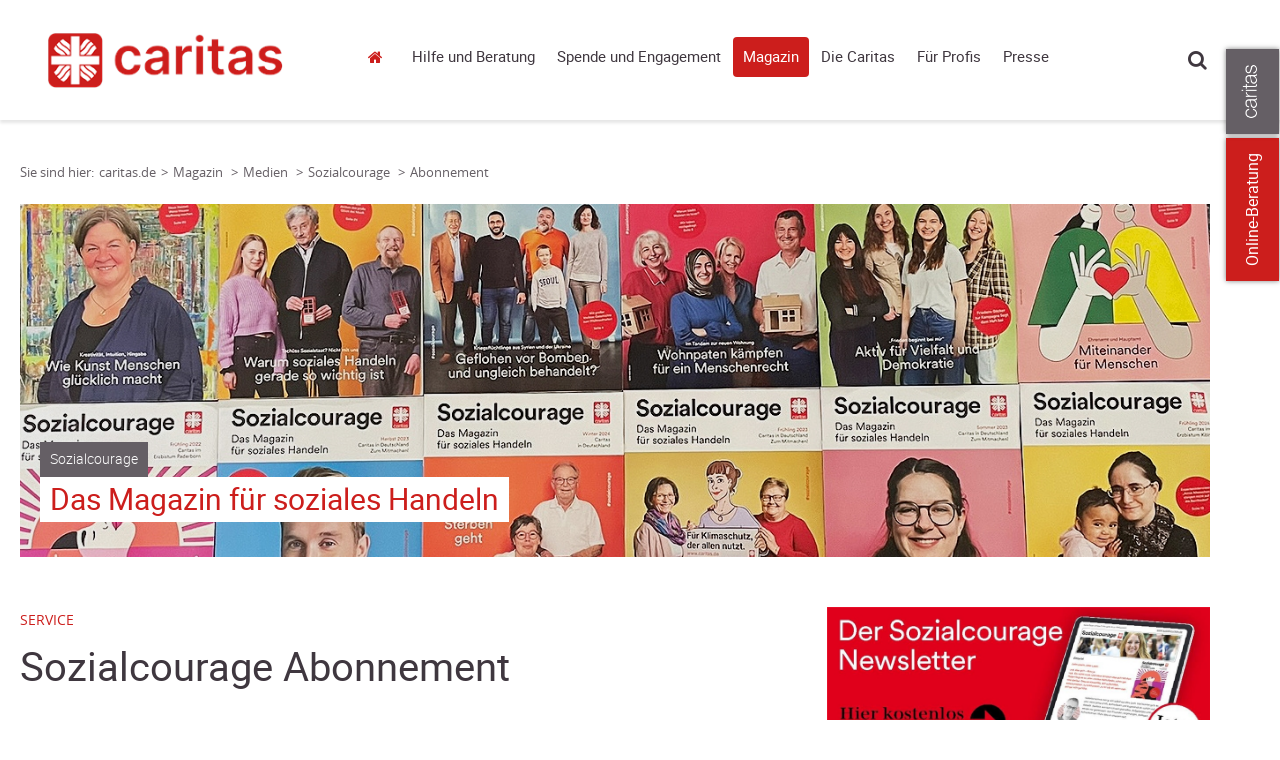

--- FILE ---
content_type: text/html; charset=utf-8
request_url: https://www.caritas.de/magazin/zeitschriften/sozialcourage/abonnement/
body_size: 29491
content:


<!DOCTYPE html>
<html lang="de">
<head>
        <base target="_self" />


    <link rel="dns-prefetch" href="//cdn3.carinet.de">
    <link rel="preconnect" href="//cdn3.carinet.de">

                <title>Sozialcourage Abonnement </title>

    <meta charset="utf-8">
    <meta name="viewport" content="width=device-width, initial-scale=1.0">
    <script>
        window.siteId = 113869;
    </script>


<link href="//cdn3.carinet.de/CariNetWebsitesMVC/Default/Stylesheets/jquery.mmenu.all.min.css?v=7.5" rel="stylesheet"/>
<link href="//cdn3.carinet.de/CariNetWebsitesMVC/Default/Stylesheets/core.min.css?v=7.5" rel="stylesheet"/>
<link href="//cdn3.carinet.de/CariNetWebsitesMVC/Default/Stylesheets/Overrides.min.css?v=7.5" rel="stylesheet"/>




    
    <meta name="google-site-verification" content="sTesxwfaK3yHVwOsdFWWKe8JnsU88R-lHrI4sHBTa3Q" />

    
    <!--[if lte IE 8]>
	    <script src="//cdn3.carinet.de/CariNetWebsitesMVC/Default/Javascript/jQuery.min.js"></script>
    <![endif]-->
    <!--[if gt IE 8]><!-->
    <script src="//cdn3.carinet.de/CariNetWebsitesMVC/Default/Javascript/jQuery2.min.js"></script>
    <!--<![endif]-->
    
    <!--[if lt IE 9]><script src="//cdn3.carinet.de/CariNetWebsitesMVC/Default/Javascript/respond/html5shiv.min.js"></script>
<script src="//cdn3.carinet.de/CariNetWebsitesMVC/Default/Javascript/respond/respond.min.js"></script>

    <![endif]-->

    
    
    
    

    
    <script type="text/javascript" src="//cdn3.carinet.de/CariNetWebsitesMVC/Default/Javascript/functions/numericInputField.js"></script>
<script type="text/javascript" src="//cdn3.carinet.de/Scripts/angular.min.js"></script>
<script type="text/javascript" src="//cdn3.carinet.de/Scripts/jquery-ui.min.js"></script>
<script type="text/javascript" src="//cdn3.carinet.de/CariNet/Scripts/angular-animate.js"></script>
<script type="text/javascript" src="//cdn3.carinet.de/CariNetWebsitesMVC/Default/Javascript/App/ModuleStart.min.js?nocache=639050154820000000"></script>
<script type="text/javascript" src="//cdn3.carinet.de/CariNetWebsitesMVC/Default/Javascript/functions/clips.min.js?nocache=639050150820000000"></script>


<meta content="Caritas, Beratung, Flüchtlinge, Sozialstation, Altenpflege, Armut, Obdachlosigkeit, Spenden" name="keywords"><meta content="Adressen, Beratung und Informationen der Caritas in Deutschland" name="description"><meta content="de" name="language"><meta content="Deutscher Caritasverband e. V." name="author"><meta content="Copyright 2024 – Deutscher Caritasverband e. V." name="copyright"><meta content="index,follow" name="robots"><meta content="2025-01-08" name="date" scheme="YYYY-MM-DD"><meta content="Sozialcourage Abonnement " name="DC.title"><meta content="Adressen, Beratung und Informationen der Caritas in Deutschland" name="DC.description"><meta content="Deutscher Caritasverband e. V." name="DC.creator"><meta content="2025-01-08" name="DC.date" scheme="W3CDTF"><meta content="de" name="DC.language" scheme="RFC1766"><meta content="1839013037" property="fb:admins"><meta content="414129248763147" property="fb:app_id"><meta content="Sozialcourage Abonnement " property="og:title"><meta content="Adressen, Beratung und Informationen der Caritas in Deutschland" property="og:description"><meta content="caritas.de" property="og:site_name"><meta content="https://www.caritas.de/magazin/zeitschriften/sozialcourage/abonnement/sozialcourageabonnement.aspx" property="og:url"><meta content="eiaqsAW0-Orn8sv2PtU19-s5XOP096VXfBb62-NCl3U" name="google-site-verification"><link href="https://www.caritas.de/magazin/zeitschriften/sozialcourage/abonnement/sozialcourageabonnement.aspx" rel="canonical"><link href="//cdn3.carinet.de/cms/contents/caritas.de/medien/bilder/favicon/caritas-favicon.png" rel="shortcut icon" type="image/png">





    <!-- Matomo -->
<script>
  var _paq = window._paq = window._paq || [];
  /* tracker methods like "setCustomDimension" should be called before "trackPageView" */
  _paq.push(['trackPageView']);
  _paq.push(['enableLinkTracking']);
  (function() {
    var u="https://analytics.carinet.de/";
    _paq.push(['setTrackerUrl', u+'matomo.php']);
    _paq.push(['setSiteId', '1']);
    var d=document, g=d.createElement('script'), s=d.getElementsByTagName('script')[0];
    g.async=true; g.src=u+'matomo.js'; s.parentNode.insertBefore(g,s);
  })();
</script>
<!-- End Matomo Code -->

<!-- Klaro-AutoConsent -->
<script>
$(document).ready(function () {
var m = window.klaro.getManager(); 
	m.saveAndApplyConsents()
});
</script>
<!-- End Klaro-AutoConsent -->

    

</head>

<body class=" FF31382 FF31015">    


        <div id="klaro"></div>
    <div id="mmenu-pagewrapper">
        <div></div><a class="skip-to-content" href="#main">Springe zum Hauptinhalt</a>

    <!-- Clips START !-->
<div class="clips clips--international noprint">
    <a class="clips__mobile-arrow" href="javascript:void(0)">Arrow</a>
    <!-- Laschen leiten bei ausgeschaltetem JavaScript auf externe Seiten weiter -->
    
                    <a href="javascript:event.preventDefault();" aria-label="Zu den Online-Beratungsangeboten der verbandlichen Caritas" data-clip="tab-2" class="clips__clip clips__clip--red-clip">Online-Beratung</a>
            <a href="javascript:void(0)" data-clip="tab-1" class="clips__clip clips__clip--dark-grey-clip" aria-label="Öffne die Lasche für weitere Informationen zu caritas.de">
            <img src="/CariNetWebsitesMVC/Default/Images/caritas_textlogo.png" alt="" />
            <div class="overlayText" hidden=""><div class="textContainer">Mehr zum Thema mit Link zur Seite: 'Öffne die Lasche für weitere Informationen zu caritas.de'</div></div>
        </a>

</div>
    <!-- Clips ENDE !-->
    <!-- Clips Content START !-->
<div class="clips-content clips-content--international">
        <div id="tab-1" class="clips-content__tab dark-grey-box">
            <a href="javascript:void(0)" class="clips-content__close">close</a>
            <div class="clips-content__wrapper">
                

                <div class="clips-content__service-link-wrapper">
                    <div class="clips-content__service-link clips-content__service-link--external-first">
                        <a class="link link--white-color" href="https://www.caritas.de">Caritas Deutschland</a>
                    </div>
                    <div class="clips-content__service-link clips-content__service-link--external">
                        <a aria-label="Caritas international (Link zu einem externen Webauftritt in neuem Fenster oder Browser-Tab / open in new window)" class="link link--white-color" href="https://www.caritas-international.de/home/home?utm_source=caritas.de&amp;utm_medium=caritas&amp;utm_campaign=2024_global&amp;utm_content=metanavigation&amp;utm_term=textlink">Caritas international</a>
                    </div>

                    

                    <div id="clips-content__service-link--address" class="clips-content__service-link clips-content__service-link--address">
                        <a href="javascript:void(0)" class="link link--white-color">Adressen</a>
                    </div>

                    
                    
                    

                    <div id="clips-content__hidden-content--address" class="clips-content__hidden-content">
                        <span>Umkreissuche</span>

                        <input type="text" class="search__input search__input--clips" id="search__input-address" placeholder="PLZ / Ort" maxlength="100" title="search__input-address" name="search__input-address" onkeyup="keyupFunction(event, 'adressen', 'http://www.caritas.de/suche')" />
                        <div class="form form--align-right">

                            <button type="submit" class="search__button search__button--clips" onclick="searchAddress('http://www.caritas.de/suche')">Suchen</button>
                        </div>
                    </div>


                    

                    <div id="clips-content__service-link--jobs" class="clips-content__service-link clips-content__service-link--jobs">
                        <a href="javascript:void(0)" class="link link--white-color">Jobs</a>
                    </div>

                    <div id="clips-content__hidden-content--jobs" class="clips-content__hidden-content">
                        <span>Umkreissuche</span>



                        <input type="text" class="search__input search__input--clips" id="search__input-jobs" placeholder="PLZ / Ort" maxlength="100" title="search__input-jobs" name="search__input-jobs" onkeyup="keyupFunction(event, 'jobs', 'http://www.caritas.de/fuerprofis/arbeitenbeidercaritas/jobboerse/jobs.aspx')" />
                        <div class="form form--align-right">

                            <button type="submit" class="search__button search__button--clips" onclick="searchJobs('http://www.caritas.de/fuerprofis/arbeitenbeidercaritas/jobboerse/jobs.aspx')">Suchen</button>
                        </div>
                    </div>

                    <div class="clips-content__service-link clips-content__service-link--campaign">
                        <a href="https://www.caritas.de/kampagne" class="link link--white-color">Kampagne</a>
                    </div>


                        <div class="clips-content__service-link clips-content__service-link--language">
                            <span class="clips-content__flag"></span>
                            <a aria-label="English (Link zu einem externen Webauftritt in neuem Fenster oder Browser-Tab / open in new window)" class="link link--white-color" href="http://www.caritas-germany.org">English</a>
                        </div>
                </div>

                <div class="clips-content__socials">

<!-- Socials START !-->

    <div class="socials socials--bubbles">
            <span class="socials__item socials__item--facebook" style="margin-left: 0;">
                <a aria-label="Facebook caritas.de (Link zu einem externen Webauftritt in neuem Fenster oder Browser-Tab / open in new window)" href="https://www.facebook.com/caritas.deutschland">Facebook caritas.de</a>
            </span>
            <span class="socials__item socials__item--youtube" style="margin-left: 0;">
                <a aria-label="YouTube caritas.de (Link zu einem externen Webauftritt in neuem Fenster oder Browser-Tab / open in new window)" href="https://www.youtube.com/CaritasDeutschland">YouTube caritas.de</a>
            </span>
            <span class="socials__item socials__item--instagram" style="margin-left: 0;">
                <a aria-label="Instagram caritas.de (Link zu einem externen Webauftritt in neuem Fenster oder Browser-Tab / open in new window)" href="https://www.instagram.com/caritasdeutschland/">Instagram caritas.de</a>
            </span>
            <span class="socials__item socials__item--linkedin" style="margin-left: 0;">
                <a aria-label="Linkedin caritas.de (Link zu einem externen Webauftritt in neuem Fenster oder Browser-Tab / open in new window)" href="https://www.linkedin.com/company/deutscher-caritasverband-e.v.">Linkedin caritas.de</a>
            </span>

    </div>


<!-- Socials ENDE !-->


                </div>

            </div>
        </div>
            <div id="tab-2" class="clips-content__tab red-box">
            <a href="javascript:void(0)" class="clips-content__close">close</a>

            <div class="clips-content__wrapper">

                <div class="clips-content__head-wrapper">
                    <div class="clips-content__headline-wrapper">
                            <span class="h2-style h2-style--white-color">Kostenlos, anonym und sicher!</span>
                    </div>
                </div>

                <div class="clips-content__donation-outer-wrapper">
                    <div class="clips-content__donation-wrapper">
                        <h2 class="h4-style h4-style--no-margin-top h4-style--white-color">Sie benötigen Hilfe?</h2>
                        <form target="_self" action="https://www.caritas.de/onlineberatung">

                            <div class="form form--align-right">
                                <button type="submit" class="search__button search__button--clips search__button--no-margin-top">Zur Beratung</button>
                            </div>
                        </form>
                    </div>

                            <div class="clips-content__donation-wrapper">
                                <div data-accordion-group class="accordion--no-margin-bottom">
                                    <div class="accordion" data-accordion>

                                        <button id="accordion-button-onlineberatung"
                                                class="clips-content__accordion-header accordion__header accessible-accordion"
                                                aria-controls="accordion-content-onlineberatung"
                                                aria-expanded="false">
                                            Unsere Beratungsbereiche
                                        </button>
                                        <div id="accordion-content-onlineberatung" hidden>
                                            <div class="accordion__content-wrapper accordion__content-wrapper--clips">

                                                <ul class="arrows">
                                                        <li>
                                                            
                                                            <a aria-label="Allgemeine Sozialberatung (Link zu einem externen Webauftritt in neuem Fenster oder Browser-Tab / open in new window)" href="http://www.caritas.de/hilfeundberatung/onlineberatung/allgemeine-soziale-beratung/">Allgemeine Sozialberatung</a>
                                                        </li>
                                                        <li>
                                                            
                                                            <a aria-label="Aus-/Rück- und Weiterwanderung (Link zu einem externen Webauftritt in neuem Fenster oder Browser-Tab / open in new window)" href="http://www.caritas.de/hilfeundberatung/onlineberatung/aus-rueck-weiterwanderung/aus-rueck-weiterwanderung">Aus-/R&#252;ck- und Weiterwanderung</a>
                                                        </li>
                                                        <li>
                                                            
                                                            <a aria-label="Behinderung und psychische Beeinträchtigung (Link zu einem externen Webauftritt in neuem Fenster oder Browser-Tab / open in new window)" href="http://www.caritas.de/hilfeundberatung/onlineberatung/behinderung-und-psychische-erkrankung/">Behinderung und psychische Beeintr&#228;chtigung</a>
                                                        </li>
                                                        <li>
                                                            
                                                            <a aria-label="Eltern und Familie (Link zu einem externen Webauftritt in neuem Fenster oder Browser-Tab / open in new window)" href="http://www.caritas.de/hilfeundberatung/onlineberatung/eltern-familie/">Eltern und Familie</a>
                                                        </li>
                                                        <li>
                                                            
                                                            <a aria-label="HIV und Aids  (Link zu einem externen Webauftritt in neuem Fenster oder Browser-Tab / open in new window)" href="http://www.caritas.de/hilfeundberatung/onlineberatung/hiv-aids-beratung/">HIV und Aids </a>
                                                        </li>
                                                        <li>
                                                            
                                                            <a aria-label="Hospiz- und Palliativberatung (Link zu einem externen Webauftritt in neuem Fenster oder Browser-Tab / open in new window)" href="http://www.caritas.de/hilfeundberatung/onlineberatung/hospiz-und-palliativberatung/hospiz-palliativberatung">Hospiz- und Palliativberatung</a>
                                                        </li>
                                                        <li>
                                                            
                                                            <a aria-label="Jungen- und Männerberatung (Link zu einem externen Webauftritt in neuem Fenster oder Browser-Tab / open in new window)" href="http://www.caritas.de/hilfeundberatung/onlineberatung/jungen-und-maennerberatung/start">Jungen- und M&#228;nnerberatung</a>
                                                        </li>
                                                        <li>
                                                            
                                                            <a aria-label="Kinder und Jugendliche (Link zu einem externen Webauftritt in neuem Fenster oder Browser-Tab / open in new window)" href="http://www.caritas.de/hilfeundberatung/onlineberatung/kinder-jugendliche/">Kinder und Jugendliche</a>
                                                        </li>
                                                        <li>
                                                            
                                                            <a aria-label="Kinder- und Jugend-Reha (Link zu einem externen Webauftritt in neuem Fenster oder Browser-Tab / open in new window)" href="http://www.caritas.de/hilfeundberatung/onlineberatung/kinder-reha/">Kinder- und Jugend-Reha</a>
                                                        </li>
                                                        <li>
                                                            
                                                            <a aria-label="Kuren für Mütter und Väter (Link zu einem externen Webauftritt in neuem Fenster oder Browser-Tab / open in new window)" href="http://www.caritas.de/hilfeundberatung/onlineberatung/kurberatung/">Kuren f&#252;r M&#252;tter und V&#228;ter</a>
                                                        </li>
                                                        <li>
                                                            
                                                            <a aria-label="Leben im Alter (Link zu einem externen Webauftritt in neuem Fenster oder Browser-Tab / open in new window)" href="http://www.caritas.de/hilfeundberatung/onlineberatung/leben-im-alter/">Leben im Alter</a>
                                                        </li>
                                                        <li>
                                                            
                                                            <a aria-label="Migration (Link zu einem externen Webauftritt in neuem Fenster oder Browser-Tab / open in new window)" href="http://www.caritas.de/hilfeundberatung/onlineberatung/migration/start">Migration</a>
                                                        </li>
                                                        <li>
                                                            
                                                            <a aria-label="Rechtliche Betreuung und Vorsorge (Link zu einem externen Webauftritt in neuem Fenster oder Browser-Tab / open in new window)" href="http://www.caritas.de/hilfeundberatung/onlineberatung/rechtliche-betreuung/">Rechtliche Betreuung und Vorsorge</a>
                                                        </li>
                                                        <li>
                                                            
                                                            <a aria-label="Schulden (Link zu einem externen Webauftritt in neuem Fenster oder Browser-Tab / open in new window)" href="http://www.caritas.de/hilfeundberatung/onlineberatung/schuldnerberatung/">Schulden</a>
                                                        </li>
                                                        <li>
                                                            
                                                            <a aria-label="Schwangerschaft (Link zu einem externen Webauftritt in neuem Fenster oder Browser-Tab / open in new window)" href="http://www.caritas.de/hilfeundberatung/onlineberatung/schwangerschaftsberatung/">Schwangerschaft</a>
                                                        </li>
                                                        <li>
                                                            
                                                            <a aria-label="Straffälligkeit (Link zu einem externen Webauftritt in neuem Fenster oder Browser-Tab / open in new window)" href="http://www.caritas.de/hilfeundberatung/onlineberatung/straffaelligkeit/">Straff&#228;lligkeit</a>
                                                        </li>
                                                        <li>
                                                            
                                                            <a aria-label="Sucht (Link zu einem externen Webauftritt in neuem Fenster oder Browser-Tab / open in new window)" href="http://www.caritas.de/hilfeundberatung/onlineberatung/suchtberatung/">Sucht</a>
                                                        </li>
                                                        <li>
                                                            
                                                            <a aria-label="Trauerberatung (Link zu einem externen Webauftritt in neuem Fenster oder Browser-Tab / open in new window)" href="http://www.caritas.de/hilfeundberatung/onlineberatung/trauerberatung/trauerberatung">Trauerberatung</a>
                                                        </li>
                                                        <li>
                                                            
                                                            <a aria-label="U25 Suizidprävention (Link zu einem externen Webauftritt in neuem Fenster oder Browser-Tab / open in new window)" href="http://www.caritas.de/hilfeundberatung/onlineberatung/u25/">U25 Suizidpr&#228;vention</a>
                                                        </li>
                                                        <li>
                                                            
                                                            <a aria-label="Übergang von Schule zu Beruf (Link zu einem externen Webauftritt in neuem Fenster oder Browser-Tab / open in new window)" href="http://www.caritas.de/hilfeundberatung/onlineberatung/beratung-zwischen-schule-und-beruf/">&#220;bergang von Schule zu Beruf</a>
                                                        </li>
                                                </ul>
                                            </div>
                                        </div>

                                    </div>
                                </div>
                            </div>
                </div>

                <div class="clips-content__donation-wrapper">
                    <h2 class="h4-style h4-style--no-margin-top h4-style--white-color">Sie wollen wissen, wie die Online-Beratung funktioniert?</h2>
                    <form target="_self" action="https://www.caritas.de/hilfeundberatung/onlineberatung/anleitung">

                        <div class="form form--align-right">
                            <button type="submit" class="search__button search__button--clips search__button--no-margin-top">Mehr erfahren</button>
                        </div>
                    </form>
                </div>
            </div>
        </div>
    

</div>


<script>
    (function ($) {
        $(document).ready(function () {
            initInternationalRadiobuttons();
            clearRadiosOnInput();

        });

        function initInternationalRadiobuttons() {
            $('.radio--clips input').click(function () {
                $('#clips-content__donation-amount-wrapper-first').toggleClass('display-none');
                $('#clips-content__donation-amount-wrapper-second').toggleClass('display-none');
            });
        }

        function clearRadiosOnInput() {
            $('.clips-content__donation-input input[type=number]').on("keyup input",function () {
                $(".donation-radio input[type=radio]:checked").prop("checked", false);
            });

            $(".clips-content--international .form__radio-container #clips-radio-first, .clips-content--international .form__radio-container #clips-radio-second").click(function() {
                $(".clips-content--international .donation-radio input[type=radio]:checked").prop("checked", false);
                $('.clips-content--international .clips-content__donation-input input[type=number]').val("");
            });

        }

    })(jQuery)

</script>




        <header style="visibility: hidden;" id="header" class="header-wrapper header-wrapper--tiny">

            <!-- Suche Layer START !-->
            <div class="header header--shadow header--search-layer">
                <div class="header__content">

                    
<!-- Suche START !-->




<div class="search-container">
    <div class="search-container__search search">
        <input  onclient type="text" class="search__input" style="margin: 0 !important;" id="container-search__input" placeholder="Suche" maxlength="100" title="container-search__input" name="container-search__input" />
        <button id="searchbutton" class="search__button" onclick="goToSearchPage('http://www.caritas.de/suche')">suchen</button>
    </div>

    <fieldset class="search-container__filter search-filter">
        <legend class="visually-hidden">Inhalte filtern nach Thema</legend>
        

<div class="checkbox" id="checkbox-all">
    <input type="checkbox" aria-labelledby="lblAll-desktop" id="header-search-all-desktop" value="" checked />
    <label id="lblAll-desktop" for="header-search-all-desktop">Alle Themen</label>
</div>

<div class="checkbox checkbox-single">
    <input type="checkbox" name="jobs" aria-labelledby="lblJobs-desktop" id="header-search-jobs-desktop" value="fb57c379-b2cf-4639-a7af-1337be933df4" />
    <label id="lblJobs-desktop" for="header-search-jobs-desktop">Jobs</label>
</div>

<div class="checkbox checkbox-single">
    <input type="checkbox" name="adressen" aria-labelledby="lblAdressen-desktop" id="header-search-adressen-desktop" value="74ac1d07-6f1e-4949-8169-f87bf0ef3804" />
    <label id="lblAdressen-desktop" for="header-search-adressen-desktop">Adressen</label>
</div>

<div class="checkbox checkbox-single">
    <input type="checkbox" name="artikel" aria-labelledby="lblArtikel-desktop" id="header-search-artikel-desktop" value="f7d94035-d55f-4bb0-a427-9e730979b394" />
    <label id="lblArtikel-desktop" for="header-search-artikel-desktop">Artikel</label>
</div>

<div class="checkbox checkbox-single">
    <input type="checkbox" name="positionen" aria-labelledby="lblPositionen-desktop" id="header-search-positionen-desktop" value="4516a478-a9d1-4d80-a0a0-37a2ae70bf72" />
    <label id="lblPositionen-desktop" for="header-search-positionen-desktop">Positionen</label>
</div>

<div class="checkbox checkbox-single">
    <input type="checkbox" name="projekte" aria-labelledby="lblProjekte-desktop" id="header-search-projekte-desktop" value="c5be1842-0cf8-4a95-ba69-93bfe47e5a69" />
    <label id="lblProjekte-desktop" for="header-search-projekte-desktop">Projekte</label>
</div>

<div class="checkbox checkbox-single">
    <input type="checkbox" name="ehrenamt" aria-labelledby="lblEhrenamt-desktop" id="header-search-ehrenamt-desktop" value="86592235-c5c3-40fb-9dde-e8f55e9ba083" />
    <label id="lblEhrenamt-desktop" for="header-search-ehrenamt-desktop">Ehrenamt</label>
</div>

<div class="checkbox checkbox-single">
    <input type="checkbox" name="termine" aria-labelledby="lblTermine-desktop" id="header-search-termine-desktop" value="3ee78768-62b5-4104-ba95-52469d4b4850" />
    <label id="lblTermine-desktop" for="header-search-termine-desktop">Termine</label>
</div>

<div class="checkbox checkbox-single">
    <input type="checkbox" name="fortbildungen" aria-labelledby="lblFortbildungen-desktop" id="header-search-fortbildungen-desktop" value="c2307cb3-6319-4ff1-8980-6899499880a1" />
    <label id="lblFortbildungen-desktop" for="header-search-fortbildungen-desktop">Fortbildungen</label>
</div>

<div class="checkbox checkbox-single">
    <input type="checkbox" name="presse" aria-labelledby="lblPresse-desktop" id="header-search-presse-desktop" value="3be7eec8-109a-4caf-9e1d-71e9a6b277d7" />
    <label id="lblPresse-desktop" for="header-search-presse-desktop">Presse</label>
</div>
    </fieldset>
</div>
<!-- Suche ENDE !-->

<script>

    $("#container-search__input").keyup(function (event) {
        if (event.keyCode == 13) {
            $("#searchbutton").click();
        }
    });

</script>



                </div>
            </div>
            <!-- Suche Layer ENDE !-->
            <!-- Header START !-->
            <div class="header header--shadow">
                <div class="header__content">
                    <div class="logo">
    <a href="/" aria-label="Link zur Startseite" >
            <div class="logo__image">
                <img src="/api/images/d6e3b755-b2d5-4306-96eb-0cafa224ae34?format=png&amp;height=100&amp;bgcolor=ffffff" alt="" />
                <div class="overlayText" hidden=""><div class="textContainer">Mehr zum Thema mit Link zur Seite: 'aria-label="Link zur Startseite"'</div></div>
            </div>
        
    </a>

                    </div>

                    <nav class="navigation" aria-label="Hauptnavigation">

<ul class="navigation-list">
    


<li class="navigation-list__item navigation-list__item--home">

<a href="/startseite">caritas.de</a>


</li>

<li class="navigation-list__item navigation-list__item--has-sub">

<a data-layer="68547" href="/hilfeundberatung/hilfeundberatung">Hilfe und Beratung</a>


        <div id="layer-68547" class="header header--shadow header--layer header_desktop">
            <div class="header__content">
                <div class="grid grid--4-columns">
                    
                        <div class="grid__column grid__column--xs-1 grid__column--sm-1">
                            <ul class="list header-list">
                                
                                

<li class="list__item header-list__item header-list__item--first">

<a href="/hilfeundberatung/onlineberatung/onlineberatung">Online-Beratung</a>




<li class="list__item header-list__item list__item header-list__item--childs">

<a href="/hilfeundberatung/onlineberatung/allgemeine-soziale-beratung/start">Allgemeine Sozialberatung</a>


</li>

<li class="list__item header-list__item list__item header-list__item--childs">

<a href="/hilfeundberatung/onlineberatung/aus-rueck-weiterwanderung/aus-rueck-weiterwanderung">Aus-/Rück- & Weiterwanderung</a>


</li>

<li class="list__item header-list__item list__item header-list__item--childs">

<a href="/hilfeundberatung/onlineberatung/behinderung-und-psychische-erkrankung/start">Behinderung und psychische Beeinträchtigung</a>


</li>

<li class="list__item header-list__item list__item header-list__item--childs">

<a href="/hilfeundberatung/onlineberatung/eltern-familie/start">Eltern und Familie</a>


</li>

<li class="list__item header-list__item list__item header-list__item--childs">

<a href="/hilfeundberatung/onlineberatung/hiv-aids-beratung/start">HIV und Aids </a>


</li>

<li class="list__item header-list__item list__item header-list__item--childs">

<a href="/hilfeundberatung/onlineberatung/hospiz-und-palliativberatung/hospiz-palliativberatung">Hospiz- und Palliativberatung</a>


</li>

<li class="list__item header-list__item list__item header-list__item--childs">

<a href="/hilfeundberatung/onlineberatung/jungen-und-maennerberatung/start">Jungen- und Männerberatung</a>


</li>

<li class="list__item header-list__item list__item header-list__item--childs">

<a href="/hilfeundberatung/onlineberatung/kinder-jugendliche/start">Kinder und Jugendliche</a>


</li>

<li class="list__item header-list__item list__item header-list__item--childs">

<a href="/hilfeundberatung/onlineberatung/kinder-reha/start">Kinder- und Jugend-Reha</a>


</li>

<li class="list__item header-list__item list__item header-list__item--childs">

<a href="/hilfeundberatung/onlineberatung/kurberatung/start">Kuren für Mütter und Väter</a>


</li>

<li class="list__item header-list__item list__item header-list__item--childs">

<a href="/hilfeundberatung/onlineberatung/leben-im-alter/start">Leben im Alter</a>


</li>

<li class="list__item header-list__item list__item header-list__item--childs">

<a href="/hilfeundberatung/onlineberatung/migration/start">Migration</a>


</li>

<li class="list__item header-list__item list__item header-list__item--childs">

<a href="/hilfeundberatung/onlineberatung/paarberatung/paarberatung">Paarberatung</a>


</li>

<li class="list__item header-list__item list__item header-list__item--childs">

<a href="/hilfeundberatung/onlineberatung/rechtliche-betreuung/start">Rechtliche Betreuung</a>


</li>

<li class="list__item header-list__item list__item header-list__item--childs">

<a href="/hilfeundberatung/onlineberatung/schuldnerberatung/start">Schulden</a>


</li>

<li class="list__item header-list__item list__item header-list__item--childs">

<a href="/hilfeundberatung/onlineberatung/schwangerschaftsberatung/start">Schwangerschaft</a>


</li>

<li class="list__item header-list__item list__item header-list__item--childs">

<a href="/hilfeundberatung/onlineberatung/straffaelligkeit/start">Straffälligkeit</a>


</li>

<li class="list__item header-list__item list__item header-list__item--childs">

<a href="/hilfeundberatung/onlineberatung/suchtberatung/start">Sucht</a>


</li>

<li class="list__item header-list__item list__item header-list__item--childs">

<a href="/hilfeundberatung/onlineberatung/trauerberatung/trauerberatung">Trauerberatung</a>


</li>

<li class="list__item header-list__item list__item header-list__item--childs">

<a href="/hilfeundberatung/onlineberatung/u25/start">U25 Suizidprävention</a>


</li>

<li class="list__item header-list__item list__item header-list__item--childs">

<a href="/hilfeundberatung/onlineberatung/beratung-zwischen-schule-und-beruf/go-on-start-up">Übergang von Schule zu Beruf</a>


</li>

<li class="list__item header-list__item list__item header-list__item--childs">

<a aria-label="Link zur Seite: &#39;Für Berater(innen)&#39; (http://www.caritas-beratungundhilfe.de), öffnet in neuem Fenster oder Browser-Tab / open in new window)" href="http://www.caritas-beratungundhilfe.de" rel="noopener" target="_blank">Für Berater(innen)</a>


</li></li>
                            </ul>
                        </div>
                        <div class="grid__column grid__column--xs-1 grid__column--sm-1">
                            <ul class="list header-list">
                                
                                

<li class="list__item header-list__item header-list__item--first">

<a href="/hilfeundberatung/ratgeber/ratgeber">Ratgeber</a>




<li class="list__item header-list__item list__item header-list__item--childs">

<a href="/hilfeundberatung/ratgeber/alter/wohnen/">Alter und Pflege</a>


</li>

<li class="list__item header-list__item list__item header-list__item--childs">

<a href="/hilfeundberatung/ratgeber/behinderung/wohnenlebenarbeiten/">Behinderung</a>


</li>

<li class="list__item header-list__item list__item header-list__item--childs">

<a href="/hilfeundberatung/eltern-und-paare/">Eltern und Paare</a>


</li>

<li class="list__item header-list__item list__item header-list__item--childs">

<a href="/hilfeundberatung/ratgeber/kinderundjugendliche/krisenueberstehen/">Kinder und Jugendliche</a>


</li>

<li class="list__item header-list__item list__item header-list__item--childs">

<a href="/hilfeundberatung/ratgeber/krankheit/gesundbleiben/">Krankheit</a>


</li>

<li class="list__item header-list__item list__item header-list__item--childs">

<a href="/hilfeundberatung/ratgeber/migration/lebenindeutschland/">Migration und Integration</a>


</li>

<li class="list__item header-list__item list__item header-list__item--childs">

<a href="/hilfeundberatung/ratgeber/schulden/schulden">Schulden</a>


</li>

<li class="list__item header-list__item list__item header-list__item--childs">

<a href="/hilfeundberatung/ratgeber/schwangerschaft/schwangerschaft">Schwangerschaft</a>


</li>

<li class="list__item header-list__item list__item header-list__item--childs">

<a href="/hilfeundberatung/ratgeber/haft/knastunddiefolgen/">Straffälligkeit und Haft</a>


</li>

<li class="list__item header-list__item list__item header-list__item--childs">

<a href="/hilfeundberatung/sucht/tipps-und-infos">Sucht</a>


</li>

<li class="list__item header-list__item list__item header-list__item--childs">

<a href="/hilfeundberatung/ratgeber/wohnungslosigkeit/lebenaufderstrasse/">Wohnungslosigkeit</a>


</li></li>
                            </ul>
                        </div>
                        <div class="grid__column grid__column--xs-1 grid__column--sm-1">
                            <ul class="list header-list">
                                
                                

<li class="list__item header-list__item header-list__item--first">

<a href="/hilfeundberatung/eltern-und-paare/tipps-und-infos">Eltern und Paare</a>


</li>
                            </ul>
                        </div>
                        <div class="grid__column grid__column--xs-1 grid__column--sm-1">
                            <ul class="list header-list">
                                
                                

<li class="list__item header-list__item header-list__item--first">

<a href="/hilfeundberatung/sucht/tipps-und-infos">Sucht</a>


</li>
                            </ul>
                        </div>
                </div>
            </div>
            <a class="button button--close-layer" href="javascript:void()">Close</a>
        </div>
</li>

<li class="navigation-list__item navigation-list__item--has-sub">

<a data-layer="58649" href="/spendeundengagement/sie-wollen-helfen">Spende und Engagement</a>


        <div id="layer-58649" class="header header--shadow header--layer header_desktop">
            <div class="header__content">
                <div class="grid grid--4-columns">
                    
                        <div class="grid__column grid__column--xs-1 grid__column--sm-1">
                            <ul class="list header-list">
                                
                                

<li class="list__item header-list__item header-list__item--first">

<a href="/spendeundengagement/spenden/spenden/spendenprojekte">Spenden</a>




<li class="list__item header-list__item list__item header-list__item--childs">

<a href="/spendeundengagement/spenden/spenden/spendenprojekte">Spenden für die Caritas in Deutschland </a>


</li>

<li class="list__item header-list__item list__item header-list__item--childs">

<a href="https://www.caritas-international.de?utm_source=caritas.de&amp;utm_medium=caritas&amp;utm_campaign=2024_global&amp;utm_content=spende-und-engagement&amp;utm_term=textlink">Spenden für Caritas international</a>


</li></li>
                            </ul>
                        </div>
                        <div class="grid__column grid__column--xs-1 grid__column--sm-1">
                            <ul class="list header-list">
                                
                                

<li class="list__item header-list__item header-list__item--first">

<a href="/spendeundengagement/engagieren/engagieren">Engagieren</a>




<li class="list__item header-list__item list__item header-list__item--childs">

<a href="/spendeundengagement/engagieren/ehrenamt/ehrenamt">Ehrenamt</a>


</li>

<li class="list__item header-list__item list__item header-list__item--childs">

<a href="/spendeundengagement/engagieren/freiwilligendienste/freiwilligendienste">Freiwilligendienste</a>


</li></li>
                            </ul>
                        </div>
                        <div class="grid__column grid__column--xs-1 grid__column--sm-1">
                            <ul class="list header-list">
                                
                                

<li class="list__item header-list__item header-list__item--first">

<a href="/spendeundengagement/stiften/caritas-stiftungen">Stiften</a>


</li>
                            </ul>
                        </div>
                        <div class="grid__column grid__column--xs-1 grid__column--sm-1">
                            <ul class="list header-list">
                                
                                

<li class="list__item header-list__item header-list__item--first">

<a href="/spendeundengagement/andershelfen/wohlfahrtsmarken/">Anders helfen</a>




<li class="list__item header-list__item list__item header-list__item--childs">

<a href="/spendeundengagement/andershelfen/wohlfahrtsmarken/wohlfahrtsmarken">Wohlfahrtsmarken</a>


</li>

<li class="list__item header-list__item list__item header-list__item--childs">

<a href="/spendeundengagement/andershelfen/lotterien/lotterien">Soziallotterien</a>


</li>

<li class="list__item header-list__item list__item header-list__item--childs">

<a href="/spendeundengagement/andershelfen/caritasbox/caritasboxstartseite">CaritasBox</a>


</li></li>
                            </ul>
                        </div>
                        <div class="grid__column grid__column--xs-1 grid__column--sm-1">
                            <ul class="list header-list">
                                
                                

<li class="list__item header-list__item header-list__item--first">

<a href="/spendeundengagement/gemeinnuetzig-vererben/gemeinnuetzig-vererben">Gemeinnützig vererben</a>


</li>
                            </ul>
                        </div>
                </div>
            </div>
            <a class="button button--close-layer" href="javascript:void()">Close</a>
        </div>
</li>

<li class="navigation-list__item navigation-list__item--has-sub selected">

<a data-layer="256116" href="/magazin/magazin">Magazin</a>


        <div id="layer-256116" class="header header--shadow header--layer header_desktop">
            <div class="header__content">
                <div class="grid grid--4-columns">
                    
                        <div class="grid__column grid__column--xs-1 grid__column--sm-1">
                            <ul class="list header-list">
                                
                                

<li class="list__item header-list__item header-list__item--first">

<a href="/magazin/kampagne/kampagne/kampagnen">Kampagnen</a>




<li class="list__item header-list__item list__item header-list__item--childs">

<a href="/magazin/kampagne/caritas-verbindet-generationen/caritas-verbindet-generationen">Caritas verbindet Generationen</a>


</li>

<li class="list__item header-list__item list__item header-list__item--childs">

<a href="/magazin/kampagne/da-kann-ja-jeder-kommen/da-kann-ja-jeder-kommen">Caritas öffnet Türen</a>


</li>

<li class="list__item header-list__item list__item header-list__item--childs">

<a href="/magazin/kampagne/frieden-beginnt-bei-mir/frieden">Frieden beginnt bei mir</a>


</li>

<li class="list__item header-list__item list__item header-list__item--childs">

<a href="/magazin/kampagne/fuer-klimaschutz-der-allen-nutzt/klimaschutz">Für Klimaschutz, der allen nutzt</a>


</li></li>
                            </ul>
                        </div>
                        <div class="grid__column grid__column--xs-1 grid__column--sm-1">
                            <ul class="list header-list">
                                
                                

<li class="list__item header-list__item header-list__item--first">

<a href="/magazin/schwerpunkt/ueberblick">Schwerpunkt</a>




<li class="list__item header-list__item list__item header-list__item--childs">

<a href="/magazin/schwerpunkt/sozialraum-bahnhof/sozialraum-bahnhof">Sozialraum Bahnhof</a>


</li>

<li class="list__item header-list__item list__item header-list__item--childs">

<a href="/magazin/schwerpunkt/migration-integration-debatte">Migration und Integration in Politik und Debatten</a>


</li>

<li class="list__item header-list__item list__item header-list__item--childs">

<a href="/magazin/schwerpunkt/krieg-in-der-ukraine/krieg-in-der-ukraine">Krieg in der Ukraine</a>


</li>

<li class="list__item header-list__item list__item header-list__item--childs">

<a href="/magazin/schwerpunkt/sterben-und-tod/sterbebegleitung">Sterben und Tod</a>


</li></li>
                            </ul>
                        </div>
                        <div class="grid__column grid__column--xs-1 grid__column--sm-1">
                            <ul class="list header-list">
                                
                                

<li class="list__item header-list__item header-list__item--first">

<a href="/magazin/zeitschriften/zeitschriften">Medien</a>




<li class="list__item header-list__item list__item header-list__item--childs">

<a href="/magazin/zeitschriften/sozialcourage/sozialcourage.aspx">Sozialcourage</a>


</li>

<li class="list__item header-list__item list__item header-list__item--childs">

<a href="/neue-caritas/">neue caritas</a>


</li></li>
                            </ul>
                        </div>
                        <div class="grid__column grid__column--xs-1 grid__column--sm-1">
                            <ul class="list header-list">
                                
                                

<li class="list__item header-list__item header-list__item--first">

<a href="/magazin/newsletter/newsletter">Newsletter</a>


</li>
                            </ul>
                        </div>
                </div>
            </div>
            <a class="button button--close-layer" href="javascript:void()">Close</a>
        </div>
</li>

<li class="navigation-list__item navigation-list__item--has-sub">

<a data-layer="58653" href="/diecaritas/uebersicht">Die Caritas</a>


        <div id="layer-58653" class="header header--shadow header--layer header_desktop">
            <div class="header__content">
                <div class="grid grid--4-columns">
                    
                        <div class="grid__column grid__column--xs-1 grid__column--sm-1">
                            <ul class="list header-list">
                                
                                

<li class="list__item header-list__item header-list__item--first">

<a href="/diecaritas/wir-ueber-uns/wofuerwirstehen/wofuerwirstehen">Wir über uns</a>




<li class="list__item header-list__item list__item header-list__item--childs">

<a href="/diecaritas/wir-ueber-uns/wofuerwirstehen/wofuerwirstehen">Wofür wir stehen</a>


</li>

<li class="list__item header-list__item list__item header-list__item--childs">

<a href="/diecaritas/wir-ueber-uns/die-caritas-in-zahlen/statistik">Die Caritas in Zahlen</a>


</li>

<li class="list__item header-list__item list__item header-list__item--childs">

<a href="/diecaritas/wir-ueber-uns/transparenz/transparenz-finanzen">Transparenz und Finanzen</a>


</li>

<li class="list__item header-list__item list__item header-list__item--childs">

<a href="/diecaritas/wir-ueber-uns/verbandsgeschichte/125-jahre-caritas/125-jahre-caritas">Geschichte der Caritas</a>


</li>

<li class="list__item header-list__item list__item header-list__item--childs">

<a href="/diecaritas/wir-ueber-uns/leichte-sprache/leichte-sprache">Leichte Sprache</a>


</li>

<li class="list__item header-list__item list__item header-list__item--childs">

<a href="/diecaritas/wir-ueber-uns/was-wir-machen/was-wir-machen">Was wir machen</a>


</li></li>
                            </ul>
                        </div>
                        <div class="grid__column grid__column--xs-1 grid__column--sm-1">
                            <ul class="list header-list">
                                
                                

<li class="list__item header-list__item header-list__item--first">

<a href="/diecaritas/deutschercaritasverband/portraet">Deutscher Caritasverband</a>




<li class="list__item header-list__item list__item header-list__item--childs">

<a href="/diecaritas/deutschercaritasverband/standorte/geschaeftsstellen">Bundesgeschäftsstelle</a>


</li>

<li class="list__item header-list__item list__item header-list__item--childs">

<a href="/diecaritas/deutschercaritasverband/strukturundleitung/strukturundleitung">Struktur und Leitung</a>


</li>

<li class="list__item header-list__item list__item header-list__item--childs">

<a aria-label="Link zur Seite: &#39;Caritas international&#39; (https://www.caritas-international.de?utm_source=caritas.de&amp;utm_medium=caritas&amp;utm_campaign=2024_global&amp;utm_content=hauptmenue&amp;utm_term=textlink), öffnet in neuem Fenster oder Browser-Tab / open in new window)" href="https://www.caritas-international.de?utm_source=caritas.de&amp;utm_medium=caritas&amp;utm_campaign=2024_global&amp;utm_content=hauptmenue&amp;utm_term=textlink" rel="noopener" target="_blank">Caritas international</a>


</li>

<li class="list__item header-list__item list__item header-list__item--childs">

<a href="/diecaritas/deutschercaritasverband/dioezesanverbaende/dioezesanverbaende">Diözesanverbände</a>


</li>

<li class="list__item header-list__item list__item header-list__item--childs">

<a href="/diecaritas/deutschercaritasverband/fachverbaende/fachverbaende.aspx">Fachverbände</a>


</li>

<li class="list__item header-list__item list__item header-list__item--childs">

<a href="/diecaritas/deutschercaritasverband/mitarbeitende/mitarbeitende">Für Mitarbeitende</a>


</li></li>
                            </ul>
                        </div>
                        <div class="grid__column grid__column--xs-1 grid__column--sm-1">
                            <ul class="list header-list">
                                
                                

<li class="list__item header-list__item header-list__item--first">

<a href="/diecaritas/in-ihrer-naehe/in-ihrer-naehe">In Ihrer Nähe</a>


</li>
                            </ul>
                        </div>
                        <div class="grid__column grid__column--xs-1 grid__column--sm-1">
                            <ul class="list header-list">
                                
                                

<li class="list__item header-list__item header-list__item--first">

<a href="/diecaritas/glossarcaritas/glossarcaritas">Caritas von A -Z</a>


</li>
                            </ul>
                        </div>
                </div>
            </div>
            <a class="button button--close-layer" href="javascript:void()">Close</a>
        </div>
</li>

<li class="navigation-list__item navigation-list__item--has-sub">

<a data-layer="58655" href="/fuerprofis/fuerprofis.aspx">Für Profis</a>


        <div id="layer-58655" class="header header--shadow header--layer header_desktop">
            <div class="header__content">
                <div class="grid grid--4-columns">
                    
                        <div class="grid__column grid__column--xs-1 grid__column--sm-1">
                            <ul class="list header-list">
                                
                                

<li class="list__item header-list__item header-list__item--first">

<a href="/fuerprofis/arbeitenbeidercaritas/arbeitenbeidercaritas">Arbeiten bei der Caritas</a>




<li class="list__item header-list__item list__item header-list__item--childs">

<a href="/fuerprofis/arbeitenbeidercaritas/jobboerse/jobs.aspx">Jobbörse</a>


</li>

<li class="list__item header-list__item list__item header-list__item--childs">

<a href="/fuerprofis/arbeitenbeidercaritas/sozialeberufe/sozialeberufe">Soziale Berufe</a>


</li>

<li class="list__item header-list__item list__item header-list__item--childs">

<a href="/fuerprofis/arbeitenbeidercaritas/arbeitgebercaritas/arbeitgebercaritas">Arbeitgeber Caritas</a>


</li></li>
                            </ul>
                        </div>
                        <div class="grid__column grid__column--xs-1 grid__column--sm-1">
                            <ul class="list header-list">
                                
                                

<li class="list__item header-list__item header-list__item--first">

<a href="/fuerprofis/fachthemen/fachthemen/fachthemen.aspx">Fachthemen</a>




<li class="list__item header-list__item list__item header-list__item--childs">

<a href="/fuerprofis/fachthemen/armut/armut">Armut</a>


</li>

<li class="list__item header-list__item list__item header-list__item--childs">

<a href="/fuerprofis/fachthemen/aufarbeitung-kinderkurheime-und-verschickungskinder/geschichte-kinderkurwesen">Aufarbeitung Kinderkurheime und Verschickungskinder</a>


</li>

<li class="list__item header-list__item list__item header-list__item--childs">

<a href="/fuerprofis/fachthemen/bildung-inklusion/bildung-inklusion">Bildung und Inklusion</a>


</li>

<li class="list__item header-list__item list__item header-list__item--childs">

<a href="/fuerprofis/fachthemen/caritas/caritas">Caritas</a>


</li>

<li class="list__item header-list__item list__item header-list__item--childs">

<a href="/fuerprofis/fachthemen/caritas-in-kirche/caritas-in-kirche">Caritas in Kirche</a>


</li>

<li class="list__item header-list__item list__item header-list__item--childs">

<a aria-label="Link zur Seite: &#39;Digitalisierung&#39; (https://www.caritas-digital.de/), öffnet in neuem Fenster oder Browser-Tab / open in new window)" href="https://www.caritas-digital.de/" rel="noopener" target="_blank">Digitalisierung</a>


</li>

<li class="list__item header-list__item list__item header-list__item--childs">

<a href="/fachthema-engagement">Engagement</a>


</li>

<li class="list__item header-list__item list__item header-list__item--childs">

<a href="/fuerprofis/fachthemen/familie/familie">Familie</a>


</li>

<li class="list__item header-list__item list__item header-list__item--childs">

<a href="/fuerprofis/fachthemen/gesundheit/gesundheit-pflege">Gesundheit und Pflege</a>


</li>

<li class="list__item header-list__item list__item header-list__item--childs">

<a href="/fuerprofis/fachthemen/kinderundjugendliche/kinder-und-jugendliche">Kinder und Jugendliche</a>


</li>

<li class="list__item header-list__item list__item header-list__item--childs">

<a href="/fuerprofis/fachthemen/krisenresilienz/krisenresilienz">Krisenresilienz</a>


</li>

<li class="list__item header-list__item list__item header-list__item--childs">

<a href="/fuerprofis/fachthemen/migration/fachthema-migration">Migration und Integration</a>


</li>

<li class="list__item header-list__item list__item header-list__item--childs">

<a href="/fuerprofis/fachthemen/service/service">Service</a>


</li>

<li class="list__item header-list__item list__item header-list__item--childs">

<a href="/fuerprofis/fachthemen/sexuellermissbrauch/sexuellermissbrauch">Sexueller Missbrauch</a>


</li>

<li class="list__item header-list__item list__item header-list__item--childs">

<a href="/fuerprofis/fachthemen/sucht/sucht">Sucht</a>


</li></li>
                            </ul>
                        </div>
                        <div class="grid__column grid__column--xs-1 grid__column--sm-1">
                            <ul class="list header-list">
                                
                                

<li class="list__item header-list__item header-list__item--first">

<a href="/fuerprofis/stellungnahmen/stellungnahmen-und-positionen">Stellungnahmen und Positionen</a>


</li>
                            </ul>
                        </div>
                        <div class="grid__column grid__column--xs-1 grid__column--sm-1">
                            <ul class="list header-list">
                                
                                

<li class="list__item header-list__item header-list__item--first">

<a href="/fuerprofis/fortbildung/fortbildung">Fortbildung</a>


</li>
                            </ul>
                        </div>
                        <div class="grid__column grid__column--xs-1 grid__column--sm-1">
                            <ul class="list header-list">
                                
                                

<li class="list__item header-list__item header-list__item--first">

<a href="/fuerprofis/caritaskongress/caritaskongress-2026/caritaskongress-2026">Caritaskongress 2026</a>


</li>
                            </ul>
                        </div>
                </div>
            </div>
            <a class="button button--close-layer" href="javascript:void()">Close</a>
        </div>
</li>

<li class="navigation-list__item navigation-list__item--has-sub">

<a data-layer="1888346" href="/presse/presse">Presse</a>


        <div id="layer-1888346" class="header header--shadow header--layer header_desktop">
            <div class="header__content">
                <div class="grid grid--4-columns">
                    
                        <div class="grid__column grid__column--xs-1 grid__column--sm-1">
                            <ul class="list header-list">
                                
                                

<li class="list__item header-list__item header-list__item--first">

<a href="/presse/pressekontakt/ansprechpartner">Pressekontakt</a>


</li>
                            </ul>
                        </div>
                        <div class="grid__column grid__column--xs-1 grid__column--sm-1">
                            <ul class="list header-list">
                                
                                

<li class="list__item header-list__item header-list__item--first">

<a href="/presse/pressemeldungen-dcv/pressemeldungen-dcv">Pressemeldungen Inland</a>


</li>
                            </ul>
                        </div>
                        <div class="grid__column grid__column--xs-1 grid__column--sm-1">
                            <ul class="list header-list">
                                
                                

<li class="list__item header-list__item header-list__item--first">

<a href="/fuerprofis/stellungnahmen/stellungnahmen-und-positionen">Stellungnahmen und Positionen</a>


</li>
                            </ul>
                        </div>
                        <div class="grid__column grid__column--xs-1 grid__column--sm-1">
                            <ul class="list header-list">
                                
                                

<li class="list__item header-list__item header-list__item--first">

<a href="/presse/pressemeldungencaritasinternational/pm-caritas-international">Pressemeldungen international</a>


</li>
                            </ul>
                        </div>
                        <div class="grid__column grid__column--xs-1 grid__column--sm-1">
                            <ul class="list header-list">
                                
                                

<li class="list__item header-list__item header-list__item--first">

<a href="/presse/pressemappe/pressefotos-und-steckbrief">Pressefotos und Informationen</a>


</li>
                            </ul>
                        </div>
                        <div class="grid__column grid__column--xs-1 grid__column--sm-1">
                            <ul class="list header-list">
                                
                                

<li class="list__item header-list__item header-list__item--first">

<a href="/presse/presse-newsletter/presse-newsletter">Presse-Newsletter</a>


</li>
                            </ul>
                        </div>
                </div>
            </div>
            <a class="button button--close-layer" href="javascript:void()">Close</a>
        </div>
</li></ul>                    </nav>
                    <a id="search-lens" class="search-lens">Suche</a>
                </div>
                <!-- Lupe leitet bei ausgeschaltetem JavaScript auf eine externe Seite weiter -->
            </div>

            <!-- Header ENDE !-->
            <!-- Mobile Navigation Toggle START !-->
            <!-- Mobile Navigation leitet bei ausgeschaltetem JavaScript auf eine externe Seite weiter -->
            <div id="mobile-navigation-toggle" class="mobile-navigation-toggle-new" style="height: 45px;">
                <a href="#carinet-menu" aria-label="Mobile Navigation &#246;ffnen" style="position: relative; float: right; ">
                    <i class="mobile-navigation-burger"></i>
                </a>
                <span id="mobile-navigation-searchlens" style="position: relative; float: right; ">
                    <i class="mobile-navigation-searchlens"></i>
                </span>

            </div>

            <!-- Mobile Navigation Toggle ENDE !-->
            <!-- Header Layer - Unsere Themen - START !-->
            <div class="header header--shadow header--layer header--mobile" >
                <div class="header__content">

                    <div class="mobile-headbar">


                        <a class="button button--home" href="/"><span>Home</span></a>

                        <div class="search search--mobile">
                            <input type="text" class="search__input" id="mobile-search__input" style="margin: 0 !important;" placeholder="Suchbegriff" maxlength="100" title="mobile-search__input" name="mobile-search__input" />
                            <button class="search__button" onclick="goToSearchPage('http://www.caritas.de/suche')">suchen</button>
                        </div>


                        <a class="button button--filter" href="#"><span>Filter</span></a>

                        <div class="search-filter search-filter--mobile">
                            

<div class="checkbox" id="checkbox-mobile-all">
    <input type="checkbox" aria-labelledby="lblAll-mobile" id="header-all-mobile" value="" checked />
    <label id="lblAll-mobile" for="header-all-mobile">Alle Themen</label>
</div>

<div class="checkbox checkbox-single">
    <input type="checkbox" name="jobs" aria-labelledby="lblJobs-mobile" id="header-jobs-mobile" value="fb57c379-b2cf-4639-a7af-1337be933df4" />
    <label id="lblJobs-mobile" for="header-jobs-mobile">Jobs</label>
</div>

<div class="checkbox checkbox-single">
    <input type="checkbox" name="adressen" aria-labelledby="lblAdressen-mobile" id="header-adressen-mobile" value="74ac1d07-6f1e-4949-8169-f87bf0ef3804" />
    <label id="lblAdressen-mobile" for="header-adressen-mobile">Adressen</label>
</div>

<div class="checkbox checkbox-single">
    <input type="checkbox" name="artikel" aria-labelledby="lblArtikel-mobile" id="header-artikel-mobile" value="f7d94035-d55f-4bb0-a427-9e730979b394" />
    <label id="lblArtikel-mobile" for="header-artikel-mobile">Artikel</label>
</div>

<div class="checkbox checkbox-single">
    <input type="checkbox" name="positionen" aria-labelledby="lblPositionen-mobile" id="header-positionen-mobile" value="4516a478-a9d1-4d80-a0a0-37a2ae70bf72" />
    <label id="lblPositionen-mobile" for="header-positionen-mobile">Positionen</label>
</div>

<div class="checkbox checkbox-single">
    <input type="checkbox" name="projekte" aria-labelledby="lblProjekte-mobile" id="header-projekte-mobile" value="c5be1842-0cf8-4a95-ba69-93bfe47e5a69" />
    <label id="lblProjekte-mobile" for="header-projekte-mobile">Projekte</label>
</div>

<div class="checkbox checkbox-single">
    <input type="checkbox" name="ehrenamt" aria-labelledby="lblEhrenamt-mobile" id="header-ehrenamt-mobile" value="86592235-c5c3-40fb-9dde-e8f55e9ba083" />
    <label id="lblEhrenamt-mobile" for="header-ehrenamt-mobile">Ehrenamt</label>
</div>

<div class="checkbox checkbox-single">
    <input type="checkbox" name="termine" aria-labelledby="lblTermine-mobile" id="header-termine-mobile" value="3ee78768-62b5-4104-ba95-52469d4b4850" />
    <label id="lblTermine-mobile" for="header-termine-mobile">Termine</label>
</div>

<div class="checkbox checkbox-single">
    <input type="checkbox" name="fortbildungen" aria-labelledby="lblFortbildungen-mobile" id="header-fortbildungen-mobile" value="c2307cb3-6319-4ff1-8980-6899499880a1" />
    <label id="lblFortbildungen-mobile" for="header-fortbildungen-mobile">Fortbildungen</label>
</div>

<div class="checkbox checkbox-single">
    <input type="checkbox" name="presse" aria-labelledby="lblPresse-mobile" id="header-presse-mobile" value="3be7eec8-109a-4caf-9e1d-71e9a6b277d7" />
    <label id="lblPresse-mobile" for="header-presse-mobile">Presse</label>
</div>
                        </div>

                    </div>

                    

                </div>
            </div>
            <!-- Header Layer - Unsere Themen - ENDE !-->

        </header>
        <span id="menuslide" href="#carinet-menu" style="visibility: hidden;"></span>
        <nav id="carinet-menu" class="mobile-navigation-list-new" aria-label="Hauptnavigation (mobile Ansicht)">
            <div id="insidemenu" style="display: none;">
                <div class="none-navigation"><div class="mm-menu-uplevel"></div><nav aria-label="Sekundäre Navigation" id="none-navigation"><ul class="none-navigation-list"><li class="none-navigation-list__item"><a Target="" href="/startseite">caritas.de</a></li><li class="none-navigation-list__item"><a Target="" href="/hilfeundberatung/hilfeundberatung">Hilfe und Beratung</a><ul class="none-navigation-list"><li class="none-navigation-list__item"><a Target="" href="/hilfeundberatung/onlineberatung/onlineberatung">Online-Beratung</a><ul class="none-navigation-list"><li class="none-navigation-list__item"><a Target="" href="/hilfeundberatung/onlineberatung/allgemeine-soziale-beratung/start">Allgemeine Sozialberatung</a><ul class="none-navigation-list"><li class="none-navigation-list__item"><a Target="" href="/hilfeundberatung/onlineberatung/allgemeine-soziale-beratung/haeufiggestelltefragen/faq">Häufig gestellte Fragen</a></li><li class="none-navigation-list__item"><a Target="" href="/hilfeundberatung/onlineberatung/allgemeine-soziale-beratung/links/linkliste">Links</a></li></ul></li><li class="none-navigation-list__item"><a Target="" href="/hilfeundberatung/onlineberatung/aus-rueck-weiterwanderung/aus-rueck-weiterwanderung">Aus-/Rück- & Weiterwanderung</a></li><li class="none-navigation-list__item"><a Target="" href="/hilfeundberatung/onlineberatung/behinderung-und-psychische-erkrankung/start">Behinderung und psychische Beeinträchtigung</a><ul class="none-navigation-list"><li class="none-navigation-list__item"><a Target="" href="/hilfeundberatung/onlineberatung/behinderung-und-psychische-erkrankung/antworten-in-einfacher-sprache/antworten-in-einfacher-sprache">Antworten in einfacher Sprache</a></li><li class="none-navigation-list__item"><a Target="" href="/hilfeundberatung/onlineberatung/behinderung-und-psychische-erkrankung/haeufiggestelltefragen/faq">Häufig gestellte Fragen</a></li></ul></li><li class="none-navigation-list__item"><a Target="" href="/hilfeundberatung/onlineberatung/eltern-familie/start">Eltern und Familie</a></li><li class="none-navigation-list__item"><a Target="" href="/hilfeundberatung/onlineberatung/hiv-aids-beratung/start">HIV und Aids </a><ul class="none-navigation-list"><li class="none-navigation-list__item"><a Target="" href="/hilfeundberatung/onlineberatung/hiv-aids-beratung/haeufiggestelltefragen/faq">Häufig gestellte Fragen</a></li></ul></li><li class="none-navigation-list__item"><a Target="" href="/hilfeundberatung/onlineberatung/hospiz-und-palliativberatung/hospiz-palliativberatung">Hospiz- und Palliativberatung</a></li><li class="none-navigation-list__item"><a Target="" href="/hilfeundberatung/onlineberatung/jungen-und-maennerberatung/start">Jungen- und Männerberatung</a></li><li class="none-navigation-list__item"><a Target="" href="/hilfeundberatung/onlineberatung/kinder-jugendliche/start">Kinder und Jugendliche</a><ul class="none-navigation-list"><li class="none-navigation-list__item"><a Target="" href="/hilfeundberatung/onlineberatung/kinder-jugendliche/haeufiggestelltefragen/faq">Häufig gestellte Fragen</a></li></ul></li><li class="none-navigation-list__item"><a Target="" href="/hilfeundberatung/onlineberatung/kinder-reha/start">Kinder- und Jugend-Reha</a><ul class="none-navigation-list"><li class="none-navigation-list__item"><a Target="" href="/hilfeundberatung/onlineberatung/kinder-reha/haeufig-gestellte-fragen/faq">Häufig gestellte Fragen</a></li></ul></li><li class="none-navigation-list__item"><a Target="" href="/hilfeundberatung/onlineberatung/kurberatung/start">Kuren für Mütter und Väter</a></li><li class="none-navigation-list__item"><a Target="" href="/hilfeundberatung/onlineberatung/leben-im-alter/start">Leben im Alter</a><ul class="none-navigation-list"><li class="none-navigation-list__item"><a Target="" href="/hilfeundberatung/onlineberatung/leben-im-alter/haeufiggestelltefragen/faq">Häufig gestellte Fragen</a></li><li class="none-navigation-list__item"><a Target="" href="/hilfeundberatung/onlineberatung/leben-im-alter/links/linkliste">Links</a></li></ul></li><li class="none-navigation-list__item"><a Target="" href="/hilfeundberatung/onlineberatung/migration/start">Migration</a></li><li class="none-navigation-list__item"><a Target="" href="/hilfeundberatung/onlineberatung/paarberatung/paarberatung">Paarberatung</a></li><li class="none-navigation-list__item"><a Target="" href="/hilfeundberatung/onlineberatung/rechtliche-betreuung/start">Rechtliche Betreuung</a><ul class="none-navigation-list"><li class="none-navigation-list__item"><a Target="" href="/hilfeundberatung/onlineberatung/rechtliche-betreuung/haeufiggestelltefragen/faq">Häufig gestellte Fragen</a></li></ul></li><li class="none-navigation-list__item"><a Target="" href="/hilfeundberatung/onlineberatung/schuldnerberatung/start">Schulden</a><ul class="none-navigation-list"><li class="none-navigation-list__item"><a Target="" href="/hilfeundberatung/onlineberatung/schuldnerberatung/haeufiggestelltefragen/faq">Häufig gestellte Fragen</a></li></ul></li><li class="none-navigation-list__item"><a Target="" href="/hilfeundberatung/onlineberatung/schwangerschaftsberatung/start">Schwangerschaft</a><ul class="none-navigation-list"><li class="none-navigation-list__item"><a Target="" href="/hilfeundberatung/onlineberatung/schwangerschaftsberatung/haeufiggestelltefragen/faq">Häufig gestellte Fragen</a></li></ul></li><li class="none-navigation-list__item"><a Target="" href="/hilfeundberatung/onlineberatung/straffaelligkeit/start">Straffälligkeit</a></li><li class="none-navigation-list__item"><a Target="" href="/hilfeundberatung/onlineberatung/suchtberatung/start">Sucht</a><ul class="none-navigation-list"><li class="none-navigation-list__item"><a Target="" href="/hilfeundberatung/onlineberatung/suchtberatung/haeufiggestelltefragen/faq">Häufig gestellte Fragen</a></li><li class="none-navigation-list__item"><a Target="" href="/hilfeundberatung/onlineberatung/suchtberatung/links/linkliste">Links</a></li><li class="none-navigation-list__item"><a Target="" href="/hilfeundberatung/onlineberatung/suchtberatung/chatberatung/chat">Chat</a></li></ul></li><li class="none-navigation-list__item"><a Target="" href="/hilfeundberatung/onlineberatung/trauerberatung/trauerberatung">Trauerberatung</a></li><li class="none-navigation-list__item"><a Target="" href="/hilfeundberatung/onlineberatung/u25/start">U25 Suizidprävention</a></li><li class="none-navigation-list__item"><a Target="" href="/hilfeundberatung/onlineberatung/beratung-zwischen-schule-und-beruf/go-on-start-up">Übergang von Schule zu Beruf</a><ul class="none-navigation-list"><li class="none-navigation-list__item"><a Target="" href="/hilfeundberatung/onlineberatung/beratung-zwischen-schule-und-beruf/haeufiggestelltefragen/faq">Häufig gestellte Fragen</a></li></ul></li><li class="none-navigation-list__item"><a Target="_blank" href="http://www.caritas-beratungundhilfe.de">Für Berater(innen)</a></li></ul></li><li class="none-navigation-list__item"><a Target="" href="/hilfeundberatung/ratgeber/ratgeber">Ratgeber</a><ul class="none-navigation-list"><li class="none-navigation-list__item"><a Target="" href="/hilfeundberatung/ratgeber/alter/wohnen/">Alter und Pflege</a><ul class="none-navigation-list"><li class="none-navigation-list__item"><a Target="" href="/hilfeundberatung/ratgeber/alter/wohnen/wohnen.aspx">Wohnen</a></li><li class="none-navigation-list__item"><a Target="" href="/hilfeundberatung/ratgeber/alter/pflege/pflege">Pflege</a></li><li class="none-navigation-list__item"><a Target="" href="/hilfeundberatung/ratgeber/alter/aktivsein/aktivsein.aspx">Aktiv sein</a></li><li class="none-navigation-list__item"><a Target="" href="/hilfeundberatung/ratgeber/alter/sterben-und-tod/sterben-und-tod">Sterben und Tod</a></li></ul></li><li class="none-navigation-list__item"><a Target="" href="/hilfeundberatung/ratgeber/behinderung/wohnenlebenarbeiten/">Behinderung</a><ul class="none-navigation-list"><li class="none-navigation-list__item"><a Target="" href="/hilfeundberatung/ratgeber/behinderung/wohnenlebenarbeiten/wohnenlebenarbeiten.aspx">Wohnen, leben, arbeiten</a></li><li class="none-navigation-list__item"><a Target="" href="/hilfeundberatung/ratgeber/behinderung/foerdernpflegenbegleiten/foerdernpflegenbegleiten">Fördern, pflegen, begleiten</a></li></ul></li><li class="none-navigation-list__item"><a Target="" href="/hilfeundberatung/ratgeber/eltern-und-paare/">Eltern und Paare</a></li><li class="none-navigation-list__item"><a Target="" href="/hilfeundberatung/ratgeber/kinderundjugendliche/krisenueberstehen/">Kinder und Jugendliche</a><ul class="none-navigation-list"><li class="none-navigation-list__item"><a Target="" href="/hilfeundberatung/ratgeber/kinderundjugendliche/krisenueberstehen/krisenueberstehen.aspx">Krisen überstehen</a></li><li class="none-navigation-list__item"><a Target="" href="/hilfeundberatung/ratgeber/kinderundjugendliche/zukunftgestalten/zukunftgestalten">Zukunft gestalten</a></li></ul></li><li class="none-navigation-list__item"><a Target="" href="/hilfeundberatung/ratgeber/krankheit/gesundbleiben/">Krankheit</a><ul class="none-navigation-list"><li class="none-navigation-list__item"><a Target="" href="/hilfeundberatung/ratgeber/krankheit/gesundbleiben/gesundbleiben.aspx">Gesund bleiben</a></li><li class="none-navigation-list__item"><a Target="" href="/hilfeundberatung/ratgeber/krankheit/behandlungundpflege/behandlungundpflege.aspx">Behandlung und Pflege</a></li></ul></li><li class="none-navigation-list__item"><a Target="" href="/hilfeundberatung/ratgeber/migration/lebenindeutschland/">Migration und Integration</a><ul class="none-navigation-list"><li class="none-navigation-list__item"><a Target="" href="/hilfeundberatung/ratgeber/migration/lebenindeutschland/lebenindeutschland.aspx">Leben in Deutschland</a></li><li class="none-navigation-list__item"><a Target="" href="/hilfeundberatung/ratgeber/migration/asylundflucht/asylundflucht.aspx">Asyl und Flucht</a></li><li class="none-navigation-list__item"><a Target="" href="/hilfeundberatung/ratgeber/migration/migrationsdienst/migrationsdienst">Migrationsdienst</a></li></ul></li><li class="none-navigation-list__item"><a Target="" href="/hilfeundberatung/ratgeber/schulden/schulden">Schulden</a><ul class="none-navigation-list"><li class="none-navigation-list__item"><a Target="" href="/hilfeundberatung/ratgeber/schulden/pleite-was-nun/pleite-was-nun">Pleite - was nun?</a></li><li class="none-navigation-list__item"><a Target="" href="/hilfeundberatung/ratgeber/schulden/finanzcoaching-fuer-junge-leute/finanzcoaching-fuer-junge-leute">Finanzcoaching für junge Leute</a></li><li class="none-navigation-list__item"><a Target="" href="/hilfeundberatung/ratgeber/schulden/online-tools/selbsttest-haushaltsplaner">Online-Tools </a></li></ul></li><li class="none-navigation-list__item"><a Target="" href="/hilfeundberatung/ratgeber/schwangerschaft/schwangerschaft">Schwangerschaft</a></li><li class="none-navigation-list__item"><a Target="" href="/hilfeundberatung/ratgeber/haft/knastunddiefolgen/">Straffälligkeit und Haft</a><ul class="none-navigation-list"><li class="none-navigation-list__item"><a Target="" href="/hilfeundberatung/ratgeber/haft/knastunddiefolgen/knastunddiefolgen.aspx">Knast und die Folgen</a></li><li class="none-navigation-list__item"><a Target="" href="/hilfeundberatung/ratgeber/haft/straffaelligejugendliche/straffaelligejugendliche.aspx">Straffällige Jugendliche</a></li><li class="none-navigation-list__item"><a Target="" href="/hilfeundberatung/ratgeber/haft/papa-im-gefaengnis/papa-im-gefaengnis">Papa kommt ins Gefängnis</a></li></ul></li><li class="none-navigation-list__item"><a Target="" href="/hilfeundberatung/ratgeber/sucht/">Sucht</a></li><li class="none-navigation-list__item"><a Target="" href="/hilfeundberatung/ratgeber/wohnungslosigkeit/lebenaufderstrasse/">Wohnungslosigkeit</a><ul class="none-navigation-list"><li class="none-navigation-list__item"><a Target="" href="/hilfeundberatung/ratgeber/wohnungslosigkeit/lebenaufderstrasse/lebenaufderstrasse.aspx">Leben auf der Straße</a></li><li class="none-navigation-list__item"><a Target="" href="/hilfeundberatung/ratgeber/wohnungslosigkeit/zurueckindieeigenenvierwaende/zurueckindieeigenen4waende.aspx">Zurück in die eigenen vier Wände</a></li></ul></li></ul></li><li class="none-navigation-list__item"><a Target="" href="/hilfeundberatung/eltern-und-paare/tipps-und-infos">Eltern und Paare</a></li><li class="none-navigation-list__item"><a Target="" href="/hilfeundberatung/sucht/tipps-und-infos">Sucht</a></li></ul></li><li class="none-navigation-list__item"><a Target="" href="/spendeundengagement/sie-wollen-helfen">Spende und Engagement</a><ul class="none-navigation-list"><li class="none-navigation-list__item"><a Target="" href="/spendeundengagement/spenden/spenden/spendenprojekte">Spenden</a><ul class="none-navigation-list"><li class="none-navigation-list__item"><a Target="" href="/spendeundengagement/spenden/spenden/spendenprojekte">Spenden für die Caritas in Deutschland </a></li><li class="none-navigation-list__item"><a Target="_self" href="https://www.caritas-international.de?utm_source=caritas.de&amp;utm_medium=caritas&amp;utm_campaign=2024_global&amp;utm_content=spende-und-engagement&amp;utm_term=textlink">Spenden für Caritas international</a></li></ul></li><li class="none-navigation-list__item"><a Target="" href="/spendeundengagement/engagieren/engagieren">Engagieren</a><ul class="none-navigation-list"><li class="none-navigation-list__item"><a Target="" href="/spendeundengagement/engagieren/ehrenamt/ehrenamt">Ehrenamt</a><ul class="none-navigation-list"><li class="none-navigation-list__item"><a Target="" href="/spendeundengagement/engagieren/ehrenamt/ehrenamtsangebote/engagementboerse">Jetzt engagieren</a></li><li class="none-navigation-list__item"><a Target="" href="/spendeundengagement/engagieren/ehrenamt/fluechtlinge/fluechtlinge">Engagement für Flüchtlinge</a><ul class="none-navigation-list"><li class="none-navigation-list__item"><a Target="" href="/spendeundengagement/engagieren/ehrenamt/fluechtlinge/patenschaften/patenschaften">Patenschaften</a></li><li class="none-navigation-list__item"><a Target="" href="/spendeundengagement/engagieren/ehrenamt/fluechtlinge/integrationsgeschichten/integrationsgeschichten">Integrationsgeschichten</a></li></ul></li><li class="none-navigation-list__item"><a Target="" href="/spendeundengagement/engagieren/ehrenamt/engagementtypen/test-engagementtypen">Engagementtypen</a></li><li class="none-navigation-list__item"><a Target="" href="/spendeundengagement/engagieren/ehrenamt/portraets/portraets">Freiwillige im Porträt</a></li><li class="none-navigation-list__item"><a Target="" href="/spendeundengagement/engagieren/ehrenamt/freiwilligenzentren/freiwilligenzentren">Freiwilligen-Zentren</a></li><li class="none-navigation-list__item"><a Target="" href="/spendeundengagement/engagieren/ehrenamt/haeufiggestelltefragen/haeufiggestelltefragen">Häufig gestellte Fragen</a></li></ul></li><li class="none-navigation-list__item"><a Target="" href="/spendeundengagement/engagieren/freiwilligendienste/freiwilligendienste">Freiwilligendienste</a><ul class="none-navigation-list"><li class="none-navigation-list__item"><a Target="" href="/spendeundengagement/engagieren/freiwilligendienste/bundesfreiwilligendienst/bundesfreiwilligendienst">Bundesfreiwilligendienst</a></li><li class="none-navigation-list__item"><a Target="" href="/spendeundengagement/engagieren/freiwilligendienste/fsj/fsj">Freiwilliges Soziales Jahr</a></li><li class="none-navigation-list__item"><a Target="" href="/spendeundengagement/engagieren/freiwilligendienste/auslandsdienste/auslandsdiensteneu.aspx">Auslandsdienste</a></li></ul></li></ul></li><li class="none-navigation-list__item"><a Target="" href="/spendeundengagement/stiften/caritas-stiftungen">Stiften</a></li><li class="none-navigation-list__item"><a Target="" href="/spendeundengagement/andershelfen/wohlfahrtsmarken/">Anders helfen</a><ul class="none-navigation-list"><li class="none-navigation-list__item"><a Target="" href="/spendeundengagement/andershelfen/wohlfahrtsmarken/wohlfahrtsmarken">Wohlfahrtsmarken</a></li><li class="none-navigation-list__item"><a Target="" href="/spendeundengagement/andershelfen/lotterien/lotterien">Soziallotterien</a></li><li class="none-navigation-list__item"><a Target="" href="/spendeundengagement/andershelfen/caritasbox/caritasboxstartseite">CaritasBox</a></li></ul></li><li class="none-navigation-list__item"><a Target="" href="/spendeundengagement/gemeinnuetzig-vererben/gemeinnuetzig-vererben">Gemeinnützig vererben</a></li></ul></li><li class="none-navigation-list__item"><a Target="" href="/magazin/magazin">Magazin</a><ul class="none-navigation-list"><li class="none-navigation-list__item"><a Target="" href="/magazin/kampagne/kampagne/kampagnen">Kampagnen</a><ul class="none-navigation-list"><li class="none-navigation-list__item"><a Target="" href="/magazin/kampagne/caritas-verbindet-generationen/caritas-verbindet-generationen">Caritas verbindet Generationen</a></li><li class="none-navigation-list__item"><a Target="" href="/magazin/kampagne/da-kann-ja-jeder-kommen/da-kann-ja-jeder-kommen">Caritas öffnet Türen</a></li><li class="none-navigation-list__item"><a Target="" href="/magazin/kampagne/frieden-beginnt-bei-mir/frieden">Frieden beginnt bei mir</a><ul class="none-navigation-list"><li class="none-navigation-list__item"><a Target="" href="/magazin/schwerpunkt/frieden/meldungen/meldungen">Meldungen</a></li></ul></li><li class="none-navigation-list__item"><a Target="" href="/magazin/kampagne/fuer-klimaschutz-der-allen-nutzt/klimaschutz">Für Klimaschutz, der allen nutzt</a></li></ul></li><li class="none-navigation-list__item"><a Target="" href="/magazin/schwerpunkt/ueberblick">Schwerpunkt</a><ul class="none-navigation-list"><li class="none-navigation-list__item"><a Target="" href="/magazin/schwerpunkt/sozialraum-bahnhof/sozialraum-bahnhof">Sozialraum Bahnhof</a></li><li class="none-navigation-list__item"><a Target="" href="/magazin/schwerpunkt/migration-und-integration-in-politik-und-debatten/">Migration und Integration in Politik und Debatten</a></li><li class="none-navigation-list__item"><a Target="" href="/magazin/schwerpunkt/krieg-in-der-ukraine/krieg-in-der-ukraine">Krieg in der Ukraine</a><ul class="none-navigation-list"><li class="none-navigation-list__item"><a Target="" href="/magazin/schwerpunkt/krieg-in-der-ukraine/hilfeboerse-ukraine/">Hilfebörse Ukraine</a></li></ul></li><li class="none-navigation-list__item"><a Target="" href="/magazin/schwerpunkt/sterben-und-tod/sterbebegleitung">Sterben und Tod</a></li></ul></li><li class="none-navigation-list__item"><a Target="" href="/magazin/zeitschriften/zeitschriften">Medien</a><ul class="none-navigation-list"><li class="none-navigation-list__item"><a Target="" href="/magazin/zeitschriften/sozialcourage/sozialcourage.aspx">Sozialcourage</a><ul class="none-navigation-list"><li class="Selected none-navigation-list__item"><a Target="" href="/magazin/zeitschriften/sozialcourage/abonnement/sozialcourageabonnement.aspx">Abonnement</a></li><li class="none-navigation-list__item"><a Target="" href="/magazin/zeitschriften/sozialcourage/archiv/archiv.aspx">Archiv</a><ul class="none-navigation-list"><li class="none-navigation-list__item"><a Target="" href="/magazin/zeitschriften/sozialcourage/archiv/jahrgang-2022/jahrgang-2022">Jahrgang 2022</a></li><li class="none-navigation-list__item"><a Target="" href="/magazin/zeitschriften/sozialcourage/archiv/jahrgang-2023/jahrgang-2023">Jahrgang 2023</a></li><li class="none-navigation-list__item"><a Target="" href="/magazin/zeitschriften/sozialcourage/archiv/jahrgang-2024/jahrgang-2024">Jahrgang 2024</a></li><li class="none-navigation-list__item"><a Target="" href="/magazin/zeitschriften/sozialcourage/archiv/jahrgang-2025/jahrgang-2025">Jahrgang 2025</a></li><li class="none-navigation-list__item"><a Target="" href="/magazin/zeitschriften/sozialcourage/archiv/jahrgang2026/jahrgang2026">Jahrgang 2026</a></li></ul></li><li class="none-navigation-list__item"><a Target="" href="/magazin/zeitschriften/sozialcourage/anzeigen/anzeigen.aspx">Anzeigen</a></li><li class="none-navigation-list__item"><a Target="" href="/magazin/zeitschriften/sozialcourage/newsletter/newsletter">Newsletter</a></li></ul></li><li class="none-navigation-list__item"><a Target="" href="/magazin/zeitschriften/neuecaritas/">neue caritas</a></li></ul></li><li class="none-navigation-list__item"><a Target="" href="/magazin/newsletter/newsletter">Newsletter</a></li></ul></li><li class="none-navigation-list__item"><a Target="" href="/diecaritas/uebersicht">Die Caritas</a><ul class="none-navigation-list"><li class="none-navigation-list__item"><a Target="" href="/diecaritas/wir-ueber-uns/wofuerwirstehen/wofuerwirstehen">Wir über uns</a><ul class="none-navigation-list"><li class="none-navigation-list__item"><a Target="" href="/diecaritas/wir-ueber-uns/wofuerwirstehen/wofuerwirstehen">Wofür wir stehen</a></li><li class="none-navigation-list__item"><a Target="" href="/diecaritas/wir-ueber-uns/die-caritas-in-zahlen/statistik">Die Caritas in Zahlen</a></li><li class="none-navigation-list__item"><a Target="" href="/diecaritas/wir-ueber-uns/transparenz/transparenz-finanzen">Transparenz und Finanzen</a><ul class="none-navigation-list"><li class="none-navigation-list__item"><a Target="" href="/diecaritas/wir-ueber-uns/transparenz/transparenz/transparenz">Transparenz</a></li><li class="none-navigation-list__item"><a Target="" href="/diecaritas/wir-ueber-uns/transparenz/finanzierung/ueberblick">Finanzierung</a></li><li class="none-navigation-list__item"><a Target="" href="/diecaritas/wir-ueber-uns/transparenz/spendenwerbung/spendenwerbung">Spendenwerbung</a></li></ul></li><li class="none-navigation-list__item"><a Target="" href="/diecaritas/wir-ueber-uns/verbandsgeschichte/125-jahre-caritas/125-jahre-caritas">Geschichte der Caritas</a></li><li class="none-navigation-list__item"><a Target="" href="/diecaritas/wir-ueber-uns/leichte-sprache/leichte-sprache">Leichte Sprache</a></li><li class="none-navigation-list__item"><a Target="" href="/diecaritas/wir-ueber-uns/was-wir-machen/was-wir-machen">Was wir machen</a></li></ul></li><li class="none-navigation-list__item"><a Target="" href="/diecaritas/deutschercaritasverband/portraet">Deutscher Caritasverband</a><ul class="none-navigation-list"><li class="none-navigation-list__item"><a Target="" href="/diecaritas/deutschercaritasverband/standorte/geschaeftsstellen">Bundesgeschäftsstelle</a><ul class="none-navigation-list"><li class="none-navigation-list__item"><a Target="" href="/diecaritas/deutschercaritasverband/standorte/arbeitsbereiche/arbeitsbereiche">Arbeitsbereiche</a><ul class="none-navigation-list"><li class="none-navigation-list__item"><a Target="" href="/diecaritas/deutschercaritasverband/standorte/arbeitsbereiche/teilhabe-und-gesundheit/teilhabe-und-gesundheit">Referat Teilhabe und Gesundheit</a></li></ul></li><li class="none-navigation-list__item"><a Target="" href="/diecaritas/deutschercaritasverband/standorte/jobs-beim-deutschen-caritasverband-e.v/jobs-beim-deutschen-caritasverband-e.v">Jobs beim Deutschen Caritasverband e.V.</a><ul class="none-navigation-list"><li class="none-navigation-list__item"><a Target="" href="/diecaritas/deutschercaritasverband/standorte/jobs-beim-deutschen-caritasverband-e.v/jobs/jobboerse">Jobbörse</a></li></ul></li><li class="none-navigation-list__item"><a Target="" href="/diecaritas/deutschercaritasverband/standorte/geschaeftsbericht/geschaeftsbericht-2024/geschaeftsbericht-2024">Geschäftsbericht</a></li><li class="none-navigation-list__item"><a Target="" href="/diecaritas/deutschercaritasverband/verbandszentrale/spenden/spende-fuer-den-deutschen-caritasverband">Spenden</a></li><li class="none-navigation-list__item"><a Target="" href="/diecaritas/deutschercaritasverband/verbandszentrale/transparenzbericht/transparenzbericht">Transparenzbericht</a></li></ul></li><li class="none-navigation-list__item"><a Target="" href="/diecaritas/deutschercaritasverband/strukturundleitung/strukturundleitung">Struktur und Leitung</a></li><li class="none-navigation-list__item"><a Target="_blank" href="https://www.caritas-international.de?utm_source=caritas.de&amp;utm_medium=caritas&amp;utm_campaign=2024_global&amp;utm_content=hauptmenue&amp;utm_term=textlink">Caritas international</a></li><li class="none-navigation-list__item"><a Target="" href="/diecaritas/deutschercaritasverband/dioezesanverbaende/dioezesanverbaende">Diözesanverbände</a></li><li class="none-navigation-list__item"><a Target="" href="/diecaritas/deutschercaritasverband/fachverbaende/fachverbaende.aspx">Fachverbände</a><ul class="none-navigation-list"><li class="none-navigation-list__item"><a Target="" href="/diecaritas/deutschercaritasverband/fachverbaende/bvke/bvke">BVkE</a></li><li class="none-navigation-list__item"><a Target="" href="/diecaritas/deutschercaritasverband/fachverbaende/ktk/ktk">KTK</a></li><li class="none-navigation-list__item"><a Target="" href="/diecaritas/deutschercaritasverband/fachverbaende/cbp/cbp.aspx">CBP</a></li><li class="none-navigation-list__item"><a Target="" href="/diecaritas/deutschercaritasverband/fachverbaende/ckd/ckd">CKD</a></li><li class="none-navigation-list__item"><a Target="" href="/diecaritas/deutschercaritasverband/fachverbaende/bvrkj/">CKR</a></li><li class="none-navigation-list__item"><a Target="" href="/diecaritas/deutschercaritasverband/fachverbaende/invia/in-via">IN VIA</a></li><li class="none-navigation-list__item"><a Target="" href="/diecaritas/deutschercaritasverband/fachverbaende/kafe/kafe">KAFE</a></li><li class="none-navigation-list__item"><a Target="" href="/diecaritas/deutschercaritasverband/fachverbaende/kkvd/kkvd">KKVD</a></li><li class="none-navigation-list__item"><a Target="" href="/diecaritas/deutschercaritasverband/fachverbaende/kreuzbund/kreuzbund.aspx">Kreuzbund</a></li><li class="none-navigation-list__item"><a Target="" href="/diecaritas/deutschercaritasverband/fachverbaende/malteser/malteser">Malteser</a></li><li class="none-navigation-list__item"><a Target="" href="/diecaritas/deutschercaritasverband/fachverbaende/raphaelswerk/raphaelswerk">Raphaelswerk</a></li><li class="none-navigation-list__item"><a Target="" href="/skf">SKF</a></li><li class="none-navigation-list__item"><a Target="" href="/diecaritas/deutschercaritasverband/fachverbaende/skm/skm">SKM</a></li><li class="none-navigation-list__item"><a Target="" href="/diecaritas/deutschercaritasverband/fachverbaende/vkad/vkad">VKAD</a></li><li class="none-navigation-list__item"><a Target="" href="/diecaritas/deutschercaritasverband/fachverbaende/vkd/vkd">VKD</a></li></ul></li><li class="none-navigation-list__item"><a Target="" href="/diecaritas/deutschercaritasverband/mitarbeitende/mitarbeitende">Für Mitarbeitende</a><ul class="none-navigation-list"><li class="none-navigation-list__item"><a Target="" href="/diecaritas/deutschercaritasverband/mitarbeitende/arbeitsrechtlichekommission/beschluesse/">Arbeitsrechtliche Kommission</a><ul class="none-navigation-list"><li class="none-navigation-list__item"><a Target="" href="/diecaritas/deutschercaritasverband/mitarbeitende/arbeitsrechtlichekommission/beschluesse/beschluesse">Beschlüsse</a></li><li class="none-navigation-list__item"><a Target="" href="/diecaritas/deutschercaritasverband/mitarbeitende/arbeitsrechtlichekommission/mitglieder/ak-mitglieder.aspx">Mitglieder</a></li></ul></li><li class="none-navigation-list__item"><a Target="" href="/diecaritas/deutschercaritasverband/mitarbeitende/carikauf/carikauf.aspx">CariKauf</a></li><li class="none-navigation-list__item"><a Target="" href="/diecaritas/fuermitarbeiter/caritaskongress/">Caritaskongress</a></li><li class="none-navigation-list__item"><a Target="" href="/diecaritas/deutschercaritasverband/mitarbeitende/carinet/carinet.aspx">CariNet</a></li></ul></li></ul></li><li class="none-navigation-list__item"><a Target="" href="/diecaritas/in-ihrer-naehe/in-ihrer-naehe">In Ihrer Nähe</a></li><li class="none-navigation-list__item"><a Target="" href="/diecaritas/glossarcaritas/glossarcaritas">Caritas von A -Z</a></li></ul></li><li class="none-navigation-list__item"><a Target="" href="/fuerprofis/fuerprofis.aspx">Für Profis</a><ul class="none-navigation-list"><li class="none-navigation-list__item"><a Target="" href="/fuerprofis/arbeitenbeidercaritas/arbeitenbeidercaritas">Arbeiten bei der Caritas</a><ul class="none-navigation-list"><li class="none-navigation-list__item"><a Target="" href="/fuerprofis/arbeitenbeidercaritas/jobboerse/jobs.aspx">Jobbörse</a><ul class="none-navigation-list"><li class="none-navigation-list__item"><a Target="" href="/fuerprofis/arbeitenbeidercaritas/jobboerse/meinejobsuche/meinejobsuche">Meine Jobsuche</a></li><li class="none-navigation-list__item"><a Target="" href="/fuerprofis/arbeitenbeidercaritas/jobboerse/fuer-dienstgeber/jobs/registrierung">Für Dienstgeber</a></li></ul></li><li class="none-navigation-list__item"><a Target="" href="/fuerprofis/arbeitenbeidercaritas/sozialeberufe/sozialeberufe">Soziale Berufe</a></li><li class="none-navigation-list__item"><a Target="" href="/fuerprofis/arbeitenbeidercaritas/arbeitgebercaritas/arbeitgebercaritas">Arbeitgeber Caritas</a></li></ul></li><li class="none-navigation-list__item"><a Target="" href="/fuerprofis/fachthemen/fachthemen/fachthemen.aspx">Fachthemen</a><ul class="none-navigation-list"><li class="none-navigation-list__item"><a Target="" href="/fuerprofis/fachthemen/armut/armut">Armut</a></li><li class="none-navigation-list__item"><a Target="" href="/fuerprofis/fachthemen/aufarbeitung-kinderkurheime-und-verschickungskinder/geschichte-kinderkurwesen">Aufarbeitung Kinderkurheime und Verschickungskinder</a></li><li class="none-navigation-list__item"><a Target="" href="/fuerprofis/fachthemen/bildung-inklusion/bildung-inklusion">Bildung und Inklusion</a></li><li class="none-navigation-list__item"><a Target="" href="/fuerprofis/fachthemen/caritas/caritas">Caritas</a><ul class="none-navigation-list"><li class="none-navigation-list__item"><a Target="" href="/fuerprofis/fachthemen/caritas/geschlechtergerechtigkeit/geschlechtergerechtigkeit">Geschlechtergerechtigkeit und Vielfalt</a></li><li class="none-navigation-list__item"><a Target="" href="/fuerprofis/fachthemen/caritas/theologieundethik/theologieundethik">Theologie und Ethik</a></li></ul></li><li class="none-navigation-list__item"><a Target="" href="/fuerprofis/fachthemen/caritas-in-kirche/caritas-in-kirche">Caritas in Kirche</a></li><li class="none-navigation-list__item"><a Target="_blank" href="https://www.caritas-digital.de/">Digitalisierung</a></li><li class="none-navigation-list__item"><a Target="" href="/fachthema-engagement">Engagement</a></li><li class="none-navigation-list__item"><a Target="" href="/fuerprofis/fachthemen/familie/familie">Familie</a></li><li class="none-navigation-list__item"><a Target="" href="/fuerprofis/fachthemen/gesundheit/gesundheit-pflege">Gesundheit und Pflege</a></li><li class="none-navigation-list__item"><a Target="" href="/fuerprofis/fachthemen/kinderundjugendliche/kinder-und-jugendliche">Kinder und Jugendliche</a><ul class="none-navigation-list"><li class="none-navigation-list__item"><a Target="" href="/fuerprofis/fachthemen/kinderundjugendliche/projekt-bildung-fuer-zusammenhalt/projekt-bildung-fuer-zusammenhalt">Projekt Bildung für Zusammenhalt</a></li></ul></li><li class="none-navigation-list__item"><a Target="" href="/fuerprofis/fachthemen/krisenresilienz/krisenresilienz">Krisenresilienz</a></li><li class="none-navigation-list__item"><a Target="" href="/fuerprofis/fachthemen/migration/fachthema-migration">Migration und Integration</a><ul class="none-navigation-list"><li class="none-navigation-list__item"><a Target="" href="/fuerprofis/fachthemen/migration/migrationsdebatte-die-caritas-ordnet-ein/migrationsdebatte-die-caritas-ordnet-ein">Migrationsdebatte - Die Caritas ordnet ein</a></li><li class="none-navigation-list__item"><a Target="" href="/fuerprofis/fachthemen/migration/20-jahre-migrationsberatung-mbe/20-jahre-migrationsberatung-mbe">20 Jahre Migrationsberatung MBE</a></li><li class="none-navigation-list__item"><a Target="" href="/fuerprofis/fachthemen/migration/reihe-migration-im-fokus/migration-im-fokus">Migration im Fokus</a></li><li class="none-navigation-list__item"><a Target="" href="/fuerprofis/fachthemen/migration/neue-caritas-info/neue-caritas-info">neue caritas Info</a></li><li class="none-navigation-list__item"><a Target="" href="/fuerprofis/fachthemen/migration/empowerment-von-gefluechteten-frauen/empowerment-von-gefluechteten-frauen">Empowerment von geflüchteten Frauen</a></li><li class="none-navigation-list__item"><a Target="" href="/fuerprofis/fachthemen/migration/neustart-im-team-nest/neustart-im-team-nest">Neustart im Team – NesT </a></li></ul></li><li class="none-navigation-list__item"><a Target="" href="/fuerprofis/fachthemen/service/service">Service</a></li><li class="none-navigation-list__item"><a Target="" href="/fuerprofis/fachthemen/sexuellermissbrauch/sexuellermissbrauch">Sexueller Missbrauch</a></li><li class="none-navigation-list__item"><a Target="" href="/fuerprofis/fachthemen/sucht/sucht">Sucht</a></li></ul></li><li class="none-navigation-list__item"><a Target="" href="/fuerprofis/stellungnahmen/stellungnahmen-und-positionen">Stellungnahmen und Positionen</a></li><li class="none-navigation-list__item"><a Target="" href="/fuerprofis/fortbildung/fortbildung">Fortbildung</a></li><li class="none-navigation-list__item"><a Target="" href="/fuerprofis/caritaskongress/caritaskongress-2026/caritaskongress-2026">Caritaskongress 2026</a></li></ul></li><li class="none-navigation-list__item"><a Target="" href="/presse/presse">Presse</a><ul class="none-navigation-list"><li class="none-navigation-list__item"><a Target="" href="/presse/pressekontakt/ansprechpartner">Pressekontakt</a></li><li class="none-navigation-list__item"><a Target="" href="/presse/pressemeldungen-dcv/pressemeldungen-dcv">Pressemeldungen Inland</a></li><li class="none-navigation-list__item"><a Target="" href="/fuerprofis/stellungnahmen/stellungnahmen-und-positionen">Stellungnahmen</a></li><li class="none-navigation-list__item"><a Target="" href="/presse/pressemeldungencaritasinternational/pm-caritas-international">Pressemeldungen international</a></li><li class="none-navigation-list__item"><a Target="" href="/presse/pressemappe/pressefotos-und-steckbrief">Pressefotos und Informationen</a></li><li class="none-navigation-list__item"><a Target="" href="/presse/presse-newsletter/presse-newsletter">Presse-Newsletter</a></li></ul></li></ul></nav></div>
            </div>

        </nav>


<!-- Header Wrapper ENDE !-->
<!-- Header Wrapper START !-->


<script>
    //Globale Variable für Zeitverzögerung bis Navigationsunterpunkte geöffnet werden
    window.navFlyoutMouseoverDelay = 200;
</script>

            <div class="page-wrapper" id="left-navigation_page-wrapper">
                    <div class="grid">
                        <div class="grid__column">

<ul class="breadcrumb cn-breadcrumb  ">
    <li class="breadcrumb__item">Sie sind hier:</li>

    
        <li class="breadcrumb__item"><a href="/">caritas.de</a></li>

        <li class="breadcrumb__item">
            <a href="/magazin/"
             aria-label="Link zur Seite: &#39;Magazin&#39;">
                Magazin
            </a>
        </li>
        <li class="breadcrumb__item">
            <a href="/magazin/zeitschriften/"
             aria-label="Link zur Seite: &#39;Medien&#39;">
                Medien
            </a>
        </li>
        <li class="breadcrumb__item">
            <a href="/magazin/zeitschriften/sozialcourage/"
             aria-label="Link zur Seite: &#39;Sozialcourage&#39;">
                Sozialcourage
            </a>
        </li>
        <li class="breadcrumb__item">
            <a href="/magazin/zeitschriften/sozialcourage/abonnement/"
             aria-label="Link zur Seite: &#39;Abonnement&#39;">
                Abonnement
            </a>
        </li>
    </ul>


                        </div>

                    </div>

                


        <div class="grid">
            <div class="grid__column">
                




<div class="headerslider 2349132 cn-headerslider  ">
        <div class="headerslider__item headerslider__item2349132">
            <div class="image-teaser">



                <div class="image-teaser__image">
                    <a aria-label="Das Magazin für soziales Handeln" class="lazy-slider" href="http://www.caritas.de/magazin/zeitschriften/sozialcourage/sozialcourage.aspx"><img alt="" data-cn-number="2953685" src="//cdn3.carinet.de/documents/thumbs/1960253301_20251802164609_0x0_NotSet_0_0.jpg" /><div class="overlayText" hidden=""><div class="textContainer">Mehr zum Thema mit Link zur Seite: 'Das Magazin für soziales Handeln'</div></div></a>
                </div>

                    <div class="image-teaser__wrapper">
                            <div class="image-teaser__subheadline">Sozialcourage</div>

                            <div class="image-teaser__title">
                                    <a  href=http://www.caritas.de/magazin/zeitschriften/sozialcourage/sozialcourage.aspx>Das Magazin f&#252;r soziales Handeln</a>

                            </div>
                    </div>

            </div>
        </div>
</div>

<script type="text/javascript">
    $(document)
        .ready(function () {
            $('.2349132')
                .slick({
                    infinite: true,
                    draggable: true,
                    slide: '.headerslider__item2349132',
                    slidesToShow: 1,
                    slidesToScroll: 1,
                    arrows: false,
                    dots: true,
                    adaptiveHeight: true,
                    autoplay: true,
                    autoplaySpeed: 4000,
                    focusOnChange: true,
                });
        });
</script>

            </div>
        </div>





<div class="grid">

    <div class="grid__column ">
                <main class="grid" id="main" tabindex="-1">

                    <div class="grid__column grid__column--xs-6 grid__column--sm-6 grid__column--md-4">

<article class="article cn-introductionary  ">
    
     <span class="heading">Service</span>  <h1 class="h1-style ">Sozialcourage Abonnement</h1>  <p class="teaser-text teaser-text--margin-bottom">Das Magazin der Caritas zeigt, wie Sie sich engagieren k&#246;nnen. Viermal im Jahr informieren wir Sie, wie man gesellschaftliche Probleme erfolgreich anpacken kann. Erfahren Sie mehr und abonnieren Sie die Sozialcourage &#252;ber das Bestellformular. Sozial Engagierte und Ehrenamtliche erhalten &quot;Sozialcourage&quot; als Geschenk kostenlos.</p> 




    
    
    
</article>    <style>
        .webformitemsform li {
            list-style: none;
        }

        #dimScreen {
            position: fixed;
            padding: 0;
            margin: 0;
            top: 0;
            left: 0;
            width: 100%;
            height: 100%;
            background: rgba(255,255,255,0.5);
            z-index: 99;
        }

            #dimScreen .caritas-spinner {
                position: absolute;
                top: 50%;
                left: 50%;
            }

        .input-validation-error {
            background-color: white !important;
        }

        .stealth {
            visibility: hidden;
            height: 0;
        }
    </style>
    <script>
        $(document).ready(function () {

            //$("input[type=radio], input[type=checkbox]").change(function () {
            //    var formFailureSpan = $("#" + this.id).parents().children().next('.form__failure');
            //    if (formFailureSpan !== undefined && formFailureSpan !== null) {
            //        formFailureSpan.css("display", "none");
            //    }
            //});
            $("#datetimenow").val(Date.now());
        });


    </script>
<link href="/Styles/MvcWebFormStyles.css" rel="stylesheet"/>





<script>
    var handleResponse = function (data, xhr) {
        var redirect = xhr.getResponseHeader("CariNetRedirect");
        if (redirect) {
            window.location = redirect;
            return false;
        }

        $("#dimScreen").css("display", "none");
        var formName = "SozialcourageAbo";
        var parser = new DOMParser();
        var newPage = parser.parseFromString(data, "text/html");

        var newForm = $(newPage.getElementById(formName));
       
        var oldForm = $("#" + formName);
        oldForm.replaceWith(newForm);

        newForm = $("#" + formName);
        newForm.find("script").each(function () {
            $.globalEval($(this).text());
        });

        newForm.submit(submitForm);

        bindSubmitOnClickEvent();
        validateForm("#SozialcourageAbo", false);
        
    }

    var submitForm = function (ev) {


        ev.preventDefault();
        ev.stopPropagation();

        postbackForm(true);
        return false;
    }

    var postbackForm = function (validate) {
        var formName = "SozialcourageAbo";
        var submittedForm = $("#" + formName);
        //var btn = $(document.activeElement);
        // GEM:6893 document.active element funktionierte nicht auf Ipad (firefox, safari, chrome)
        // submit button attr clicked wird in form.cshtml in function registerformSubmitEvents gesetzt
        var btn = $("#SozialcourageAbo button[type=submit][clicked=true]");
        var formData = new FormData(submittedForm[0]);


        var btnVal = btn.val();
        if (validate === false || btnVal === "back" || btnVal === "close" || submittedForm.valid()) {

            //if (btnVal === "submit") {
            $("#dimScreen").css("display", "block");
            //}

            var url = window.location.href;
            var query = window.location.search;

            if (query.length > 0) {
                url = url.substring(0, url.length - query.length);
            }

            var idx = url.indexOf("?");
            if (idx > 0)
                url = url.substring(0, idx);

            $.ajax({
                type: "POST",
                url: url +
                    (query.length === 0 ? "?" : query + "&") +
                    "submitBtn=" +
                    btnVal +
                    "&webFormGuid=2a1e8c4f-658e-4fef-a8dd-7dd54767cfb3&moduleGuid=f2d85eb7-544b-4a95-b60b-c9f6c7b24f4b",
                data: formData,
                success: function (data, statusText, xhr) {
                    var isSubForm = "False";
                    if (btnVal === "submit" && isSubForm === "True") {
                        $.post(url,
                            (query.length === 0 ? "" : query.substring(1) + "&") +
                            "submitBtn=close&webFormGuid=2a1e8c4f-658e-4fef-a8dd-7dd54767cfb3&moduleGuid=f2d85eb7-544b-4a95-b60b-c9f6c7b24f4b",
                            function (data) {
                                handleResponse(data, xhr);
                                var subForm = $("#" + formName);
                                subForm.hide();
                            });
                    } else {
                        handleResponse(data, xhr);
                        if (btnVal === "close") {
                            var subForm = $("#" + formName);
                            subForm.hide();
                        }
                    }
                },
                processData: false,
                contentType: false
            });


        }
    }
    
    $(document).ready(function () {
               
        var formQuery = "#SozialcourageAbo";
        var form = $(formQuery);
        
        validateForm(formQuery, true);

        bindSubmitOnClickEvent();

        form.submit(submitForm);
    });


    function validateForm(formQuery, initialLoad) {
        var form = $(formQuery);
        
        form.removeData("unobtrusiveValidation");  /* added by the jquery unobtrusive plugin*/
        $.validator.unobtrusive.parse(form);

        form.removeData("validator"); /* added by the raw jquery.validate plugin */

        if ($.browser.msie) {
            form.validate({
                ignore: ".ignore, input[type='date']",
                errorClass: "error form__failure form__input--failure",
                errorElement: "span",
                errorLabelContainer: "#SozialcourageAboerrors",
                wrapper: "li"
            });
        } else {
            form.validate({
                ignore: ".ignore",
                errorClass: "error form__failure form__input--failure",
                errorElement: "span",
                errorLabelContainer: "#SozialcourageAboerrors",
                wrapper: "li"
            });
        }

        jQuery.extend(jQuery.validator.messages,
        {
            required: "Pflichtfeld",
            email: "E-Mail Format nicht korrekt",
            filesize: "Maximale Dateigröße: " + $(".ruFileInput").attr("filesize") + "kb",
            allowedextensions: "Dateiformat ist nicht erlaubt",
            number: "Bitte geben Sie eine korrekte Nummer ein"
        });
    }

    function bindSubmitOnClickEvent() {
        $("#SozialcourageAbo button[type=submit]").click(function () {
            $(this).attr("clicked", "true");
        });
    }

    var smoothScroll = function (elementId) {
        var MIN_PIXELS_PER_STEP = 16;
        var MAX_SCROLL_STEPS = 30;
        var OFFSET_Y = 0;
        var target = document.getElementById(elementId);
        var scrollContainer = target;
        do {
            scrollContainer = scrollContainer.parentNode;
            if (!scrollContainer) return;
            scrollContainer.scrollTop += 1;
        } while (scrollContainer.scrollTop === 0);

        var targetY = 0;
        do {
            if (target === scrollContainer) break;
            targetY += target.offsetTop;
        } while (target = target.offsetParent);

        targetY -= OFFSET_Y;

        var pixelsPerStep = Math.max(MIN_PIXELS_PER_STEP,
            Math.abs(targetY - scrollContainer.scrollTop) / MAX_SCROLL_STEPS);

        var isUp = targetY < scrollContainer.scrollTop;

        var stepFunc = function () {
            if (isUp) {
                scrollContainer.scrollTop = Math.max(targetY, scrollContainer.scrollTop - pixelsPerStep);
                if ((scrollContainer.scrollTop) <= targetY) {
                    return;
                }
            } else {
                scrollContainer.scrollTop = Math.min(targetY, scrollContainer.scrollTop + pixelsPerStep);

                if ((scrollContainer.scrollTop) >= targetY) {
                    return;
                }
            }

            window.requestAnimationFrame(stepFunc);
        };

        window.requestAnimationFrame(stepFunc);
    };
</script><form class="customformclass" data-page-index="0" data-total-pages="2" enctype="multipart/form-data" id="SozialcourageAbo" method="post" ng-non-bindable="true" novalidate="novalidate">        <div class="form webformitemsform cn-form  ">
            <div >
                <div id="dimScreen" style="display: none;">
                    <div class="caritas-spinner"></div>
                </div>



<label class="label-required" for="vorname">Vorname </label>

<input class="form__input" data-val="true" data-val-required="&quot;Vorname *&quot; ist obligatorisch" id="vorname" name="vorname" required="required" type="text" value="" />




<label class="label-required" for="nachname">Nachname </label>

<input class="form__input" data-val="true" data-val-required="&quot;Nachname *&quot; ist obligatorisch" id="nachname" name="nachname" required="required" type="text" value="" />




<label class="label-required" for="strasse">Stra&#223;e, Hausnummer </label>

<input class="form__input" data-val="true" data-val-required="&quot;Straße, Hausnummer *&quot; ist obligatorisch" id="strasse" name="strasse" required="required" type="text" value="" />




<label class="label-required" for="plz">Postleitzahl </label>

<input class="form__input" data-val="true" data-val-required="&quot;Postleitzahl *&quot; ist obligatorisch" id="plz" maxlength="5" name="plz" required="required" type="text" value="" />




<label class="label-required" for="ort">Ort </label>

<input class="form__input" data-val="true" data-val-required="&quot;Ort *&quot; ist obligatorisch" id="ort" name="ort" required="required" type="text" value="" />




<label for="telefon">Telefon</label>

<input class="form__input" data-val="true" id="telefon" name="telefon" type="text" value="" />




<label class="label-required" for="email">E-Mail </label>


<input class="form__input" data-val="true" data-val-email="&quot;E-Mail *&quot; erfordert eine gültige Eingabe" data-val-required="&quot;E-Mail *&quot; ist obligatorisch" id="email" name="email" required="required" type="email" value="" />





<div class="form__checkbox-container">

    <div class="form__checkbox checkbox">
            <span class="checkbox-label ">Freiwilliges Bezahl-Abo</span>
        <img class="webformhelp" src="/Images/Icons_Gray/16x16/help.png" title="Sozialcourage Bundesausgabe, erscheint viermal jährlich."></img>
        <input data-val="true" id="cc44e311-ae07-45ad-a6c8-3124e98b0f5d" name="bezahlabo" type="checkbox" value="true" /><input name="bezahlabo" type="hidden" value="false" />

        <label for="cc44e311-ae07-45ad-a6c8-3124e98b0f5d">Ich unterst&#252;tze die Caritas durch ein Heftabo in H&#246;he von 15,75 €/Jahr inkl. MWST und Versand.</label>
    </div>
</div>




<label for="engagieren">Ich engagiere mich f&#252;r/in ....</label>

<textarea class="form__input form__textarea" cols="20" data-val="true" id="engagieren" maxlength="500" name="engagieren" rows="2">
</textarea>


<label for="kennen">Woher kennen Sie Sozialcourage ?</label>

<textarea class="form__input form__textarea" cols="20" data-val="true" id="kennen" maxlength="500" name="kennen" rows="2">
</textarea>
<p><span>Alle mit * gekennzeichneten Felder sind Pflichtfelder.</span></p>
<input id="json" name="json" type="hidden" value="ySaBxhn3GlFqaqzXYoBCRYtLOtlLlYK5siHb3GGuRXdxs0Es8Wre8kR/9I/Tjrd/vuLcNzRSD1ZP/nUjKUIcCP0Ddsh2dkG/VqIX4Vi1RyxLW1vvVMha9sQ0qoyDepu4vsLfcRF+/ZLL49SR5l9lJ7jN5uDQVnYmHadBszq7I1iSBQymOQca/GerBishMPACsXPLIQIfr/3ob+IADUXvYOKySlCoYSD4QBJzP4AKGz9F+iS6F2RWHxU/FhYr/2hA4U6f3OBPcEDq/KcHmRGpsHjdULIgZDdXzzybu1uT0pjPJpmM8dETwhMNHB+uv06TkpKO+47gx5BisCL2keYlrQbhT61tQ9+0gtR8YPrJD+f71TjZudkZ5d72fj0///yjobure0Wx8ecb+gQKC2sOYSlcUC76VgdDWPrlqBurrYm8X/IsIDXJP2cX5Be3NGwJlCmSKRuSsgk/ON3PJX0YsxtZ3bg0GJmoN4/LiP0BjonuNLQ98SYFQhKQuavihl4W"></input>            </div>
        </div>
        <div class="buttons">
                    <p><p>&nbsp;</p>
<p>Mit Absenden dieses Formulars erkl&auml;re ich mich einverstanden mit der Verwendung meiner Daten gem&auml;&szlig; der <a href="/datenschutz" target="_blank" rel="noopener noreferrer" aria-label="Externer Link zur Datenschutzerklärung (öffnet in neuem Tab)"> Datenschutzerkl&auml;rung<span aria-hidden="true"> </span></a>. Die Datenschutzerkl&auml;rung habe ich gelesen und zur Kenntnis genommen.</p></p>
                <div class="form form--align-right" id="buttonContainer"><button id="submitButton" class="form__button button button-grey button--margin-top form-submit-button" type='submit' value='submit' name='submitBtn'>Absenden</button></div>
        </div>
</form>
                    </div>

                    <aside class="grid__column grid__column--xs-6 grid__column--sm-6 grid__column--md-2" aria-label="Bereich f&#252;r erg&#228;nzende Informationen und Funktionen">



                            <div class="image cn-imagebanner  ">
        <div class="image__image">
            
                <a onclick="" href="http://www.sozialcourage.de/newsletter" target="_blank" title="Sozialcourage-Newsletter abonnieren" alt="Den Sozialcourage-Newsletter abonnieren">
                    <picture>

                        <source srcset="//cdn3.carinet.de/documents/thumbs/-956185075_20221502105255_450x450_Fit_0_0.jpg" media="(max-width: 500px)">
                        <source srcset="//cdn3.carinet.de/documents/thumbs/-956185075_20221502105255_650x450_Fit_0_0.jpg" media="(min-width: 501px) AND (max-width: 767px)">
                        <source srcset="//cdn3.carinet.de/documents/thumbs/-956185075_20221502105255_850x450_Fit_0_0.jpg" media="(min-width: 1024px)">

                        <img alt="" class="lazyload" data-cn-number="2144334" data-src="//cdn3.carinet.de/documents/thumbs/-956185075_20221502105255_0x250_NotSet_0_0.jpg" /><div class="overlayText" hidden=""><div class="textContainer">Mehr zum Thema mit Link zur Seite: 'Sozialcourage-Newsletter abonnieren'</div></div>
                    </picture>
                    
                </a>
        </div>
    </div>



<div class="soco__advertisement soco__advertisement--margin-bottom hidden-xs hidden-sm">

</div>



                        



<div class="tabs-wrapper">

    <!-- Nav tabs -->
    <div class="nav nav-tabs">
        <div class="image-header image-header--no-margin">
            <div class="image-header__image border-box border-box--no-padding border-box--no-margin border-box--no-border-bottom">

                <img src="/CariNetWebsitesMVC/Default/Images/SoCo_Logo.jpg"  alt="sozialcourage" title="sozialcourage">

            </div>
        </div>
    </div>

    <!-- Tab panes -->
    <div class="tab-content">
        <div class="tab-pane fade active in">





<div class="border-box ">
    <div class="image image--align-left image--2-columns">
        <div class="image__image">
            <a href="http://www.caritas.de/magazin/zeitschriften/sozialcourage/archiv/jahrgang-2025/heft-4-2025">
                <img src="//cdn3.carinet.de/documents/thumbs/-2066717131_20252711135118_0x0_NotSet_0_0.jpg" />
            </a>
        </div>
    </div>
    
    <h3 class="h3-style h3-style--no-margin-top"><a href="http://www.caritas.de/magazin/zeitschriften/sozialcourage/archiv/jahrgang-2025/heft-4-2025" target="_self">Heft 4/2025</a></h3>
    <p class="border-box__infotext">
        Schwerpunkt Spiritualit&#228;t: Spiritualit&#228;t kann Kraft schenken, innere Ruhe vermitteln und dabei helfen, das Wesentliche im Blick zu behalten. Die Geschichten und Impulse in diesem Heft zeigen Wege zu mehr Tiefe, Sinn und Lebensfreude auf – sowohl im Alltag als auch in besonderen Momenten.
        <span><a href="http://www.caritas.de/magazin/zeitschriften/sozialcourage/archiv/jahrgang-2025/heft-4-2025" target="_self" class="link link--internal">Mehr</a></span>
    </p>
        <form action="https://www.caritas.de/magazin/zeitschriften/sozialcourage/abonnement/">
            <button class="button button-grey button--no-margin-bottom extended-margin-top">Kostenlos bestellen</button>
        </form>
</div>        </div>
    </div>
        <div>
            
    <div class="info-list-item info-list-item--solid-border-top info-list-item--align-right info-list-item--no-border-bottom info-list-item__content ">
<a aria-label="Link zur Seite: &#39;mehr&#39; (https://www.caritas.de/magazin/zeitschriften/sozialcourage/archiv/jahrgang-2022/heft-03-2022), öffnet in neuem Fenster oder Browser-Tab / open in new window)" href="https://www.caritas.de/magazin/zeitschriften/sozialcourage/archiv/jahrgang-2022/heft-03-2022" rel="noopener" target="_blank">mehr <span hidden=""> zum Thema mit Link zur Seite: 'mehr' (öffnet in neuem Fenster oder Browser-Tab/ open in new window)</span></a>    </div>



        </div>
</div><div class="tabs-wrapper cn-boxgreyhead  ">
        <h2 class="content content__headline content__headline--grey-headline h2-style--no-margin-top">Probeheft</h2>
    <div class="tab-content">
    <div class="tab-pane fade active in">
        <div class="border-box border-box--no-border-top">

            <p>Bestellen Sie ein kostenloses Probeheft.</p>
<p><a class="button" href="/magazin/zeitschriften/sozialcourage/sozialcourageprobeheft.aspx">Probeheft</a></p>

            
        </div>
    </div>
</div>
</div>
<div class="tabs-wrapper">
        <h2 class="content content__headline content__headline--red-headline h2-style--no-margin-top">Kontakt</h2>
    <div class="tab-content">
    <div class="tab-pane fade active in">
        <div class="border-box border-box--no-border-top">

            <p>Sozialcourage ist das Magazin&nbsp;für soziales Handeln.&nbsp;Sie erscheint vier Mal im Jahr und wendet sich an alle, die sich ehrenamtlich, freiwillig oder hauptamtlich in der Caritas engagieren - oder sich für die Arbeit der Caritas in Deutschland interessieren.&nbsp;</p>
<p>Redaktion<br>
Telefon 0761&nbsp;200-416&nbsp;<br>
<a href="mailto:sozialcourage@caritas.de">sozialcourage@caritas.de</a>&nbsp;&nbsp;</p>
<p>Abo und Vertrieb<br>
Telefon 0761 200-421<br>
<a href="mailto:zeitschriftenvertrieb@caritas.de">zeitschriftenvertrieb@caritas.de</a></p>

            
        </div>
    </div>
</div>
</div>



                    </aside>

                </main>


    </div>
</div>





            </div>






            <footer class="footer">
                

<div class="noprint cn-footerlinklist  ">
    <div class="footer__head">
        <div class="footer__head-wrapper">
                <div style="display: flex; justify-content: space-between">
                    <div>
                        
<!-- Socials START !-->

    <div class="socials socials--bubbles">
            <span class="socials__item socials__item--facebook" style="margin-left: 0;">
                <a aria-label="Facebook caritas.de (Link zu einem externen Webauftritt in neuem Fenster oder Browser-Tab / open in new window)" href="https://www.facebook.com/caritas.deutschland">Facebook caritas.de</a>
            </span>
            <span class="socials__item socials__item--youtube" style="margin-left: 0;">
                <a aria-label="YouTube caritas.de (Link zu einem externen Webauftritt in neuem Fenster oder Browser-Tab / open in new window)" href="https://www.youtube.com/CaritasDeutschland">YouTube caritas.de</a>
            </span>
            <span class="socials__item socials__item--instagram" style="margin-left: 0;">
                <a aria-label="Instagram caritas.de (Link zu einem externen Webauftritt in neuem Fenster oder Browser-Tab / open in new window)" href="https://www.instagram.com/caritasdeutschland/">Instagram caritas.de</a>
            </span>
            <span class="socials__item socials__item--linkedin" style="margin-left: 0;">
                <a aria-label="Linkedin caritas.de (Link zu einem externen Webauftritt in neuem Fenster oder Browser-Tab / open in new window)" href="https://www.linkedin.com/company/deutscher-caritasverband-e.v.">Linkedin caritas.de</a>
            </span>

    </div>


<!-- Socials ENDE !-->


                    </div>
                    <div>
                        <a href="javascript:void()" id="toTop" class="to-top-button"><span>nach oben</span></a>
                    </div>
                </div>

        </div>
    </div>
    <div class="footer__content">
        <div class="grid">

            <div class="grid__column grid__column--xs-6 grid__column--sm-6">

                <div class="grid grid--6-columns">





<nav class="footer-nav" aria-label="Footer-Navigation">
    <div class="grid grid--footer">
            <div class="grid__column grid__column--xs-6 grid__column--sm-2 grid__column--md-1">
                <div class="footer-menu">
                        <p class="footer-menu__title">Hilfe und Beratung</p>
                    
                    <ul class="footer-menu__list list">
                            <li class="list__item">
                                <a href="/hilfeundberatung/ratgeber/">Ratgeber</a>
                            </li>
                            <li class="list__item">
                                <a href="/hilfeundberatung/onlineberatung/">Online-Beratung</a>
                            </li>
                            <li class="list__item">
                                <a href="http://www.caritas.de/adressen">Caritas-Adressen</a>
                            </li>
                            <li class="list__item">
                                <a href="/glossare/">Glossar</a>
                            </li>
                    </ul>
                </div>
            </div>
            <div class="grid__column grid__column--xs-6 grid__column--sm-2 grid__column--md-1">
                <div class="footer-menu">
                        <p class="footer-menu__title">Spende und Engagement</p>
                    
                    <ul class="footer-menu__list list">
                            <li class="list__item">
                                <a href="/spendeundengagement/spenden/spenden/">Spenden</a>
                            </li>
                            <li class="list__item">
                                <a href="http://www.caritas.de/ehrenamt">Engagement</a>
                            </li>
                            <li class="list__item">
                                <a href="/spendeundengagement/engagieren/ehrenamt/freiwilligenzentren/">Freiwilligen-Zentren</a>
                            </li>
                            <li class="list__item">
                                <a href="/fsj">Freiwilliges Soziales Jahr</a>
                            </li>
                            <li class="list__item">
                                <a href="/spendeundengagement/engagieren/freiwilligendienste/bundesfreiwilligendienst/bundesfreiwilligendienst">Bundesfreiwilligendienst</a>
                            </li>
                    </ul>
                </div>
            </div>
            <div class="grid__column grid__column--xs-6 grid__column--sm-2 grid__column--md-1">
                <div class="footer-menu">
                        <p class="footer-menu__title">Die Caritas</p>
                    
                    <ul class="footer-menu__list list">
                            <li class="list__item">
                                <a href="/diecaritas/wofuerwirstehen">Wofür wir stehen</a>
                            </li>
                            <li class="list__item">
                                <a href="/diecaritas/deutschercaritasverband/">Deutscher Caritasverband</a>
                            </li>
                            <li class="list__item">
                                <a href="/diecaritas/deutschercaritasverband/strukturundleitung/">Struktur und Leitung</a>
                            </li>
                            <li class="list__item">
                                <a href="/diecaritas/wir-ueber-uns/transparenz/transparenz-finanzen">Transparenz und Finanzen</a>
                            </li>
                            <li class="list__item">
                                <a aria-label="Link zur Seite: &#39;Caritas international&#39; (https://www.caritas-international.de?utm_source=caritas.de&amp;utm_medium=caritas&amp;utm_campaign=2024_global&amp;utm_content=footer&amp;utm_term=textlink), öffnet in neuem Fenster oder Browser-Tab / open in new window)" href="https://www.caritas-international.de?utm_source=caritas.de&amp;utm_medium=caritas&amp;utm_campaign=2024_global&amp;utm_content=footer&amp;utm_term=textlink" rel="noopener" target="_blank">Caritas international</a>
                            </li>
                            <li class="list__item">
                                <a aria-label="Link zur Seite: &#39;Englische Webseite&#39; (https://www.caritas-germany.org/), öffnet in neuem Fenster oder Browser-Tab / open in new window)" href="https://www.caritas-germany.org/" rel="noopener" target="_blank">Englische Webseite</a>
                            </li>
                    </ul>
                </div>
            </div>
            <div class="grid__column grid__column--xs-6 grid__column--sm-2 grid__column--md-1">
                <div class="footer-menu">
                        <p class="footer-menu__title">F&#252;r Profis</p>
                    
                    <ul class="footer-menu__list list">
                            <li class="list__item">
                                <a href="/fuerprofis/arbeitenbeidercaritas/">Arbeiten bei der Caritas</a>
                            </li>
                            <li class="list__item">
                                <a href="/sozialeberufe">Soziale Berufe</a>
                            </li>
                            <li class="list__item">
                                <a href="/fachthemen">Fachthemen</a>
                            </li>
                            <li class="list__item">
                                <a href="/fuerprofis/stellungnahmen/stellungnahmen-und-positionen">Stellungnahmen und Positionen</a>
                            </li>
                            <li class="list__item">
                                <a href="/fuerprofis/fortbildung/fortbildung">Fortbildung</a>
                            </li>
                            <li class="list__item">
                                <a aria-label="Link zur Seite: &#39;Caritas-Bibliothek&#39; (https://www.caritasbibliothek.de/), öffnet in neuem Fenster oder Browser-Tab / open in new window)" href="https://www.caritasbibliothek.de/" rel="noopener" target="_blank">Caritas-Bibliothek</a>
                            </li>
                            <li class="list__item">
                                <a href="/diecaritas/deutschercaritasverband/standorte/arbeitsbereiche/archiv/caritasarchiv">Caritas-Archiv</a>
                            </li>
                            <li class="list__item">
                                <a href="/termine/termine">Termine</a>
                            </li>
                    </ul>
                </div>
            </div>
            <div class="grid__column grid__column--xs-6 grid__column--sm-2 grid__column--md-1">
                <div class="footer-menu">
                        <p class="footer-menu__title">Magazin</p>
                    
                    <ul class="footer-menu__list list">
                            <li class="list__item">
                                <a href="/kampagnen">Kampagnen</a>
                            </li>
                            <li class="list__item">
                                <a href="/magazin/schwerpunkt/ueberblick">Themenschwerpunkte</a>
                            </li>
                            <li class="list__item">
                                <a href="https://neue-caritas.de/">neue caritas</a>
                            </li>
                            <li class="list__item">
                                <a href="/sozialcourage">Sozialcourage</a>
                            </li>
                    </ul>
                </div>
            </div>
            <div class="grid__column grid__column--xs-6 grid__column--sm-2 grid__column--md-1">
                <div class="footer-menu">
                        <p class="footer-menu__title">Service</p>
                    
                    <ul class="footer-menu__list list">
                            <li class="list__item">
                                <a href="http://www.caritas.de/suche">Suche</a>
                            </li>
                            <li class="list__item">
                                <a href="http://www.caritas.de/jobs">Jobbörse</a>
                            </li>
                            <li class="list__item">
                                <a href="/presse/presse">Presse</a>
                            </li>
                            <li class="list__item">
                                <a href="/kontakt">Kontakt</a>
                            </li>
                            <li class="list__item">
                                <a href="/diecaritas/meldestelle">Meldestelle</a>
                            </li>
                            <li class="list__item">
                                <a href="/magazin/newsletter/newsletter">Newsletter</a>
                            </li>
                            <li class="list__item">
                                <a href="/sitemap/sitemap.aspx">Sitemap</a>
                            </li>
                    </ul>
                </div>
            </div>
    </div>
</nav>

                    </div>
                </div>
            </div>
        </div>

        </div>
            <div class="copyright">
                <div class="copyright__container">
                    <div class="copyright__item copyright__box">
                        <nav aria-label="Footer – rechtliche Navigation">
                            <div class="noprint">
                                    <div class="copyright-menu__item copyright-menu__item--inherit-line-height"><a href="javascript: void();" onclick="return klaro.show();">Cookies verwalten</a></div>

                                            <div class="copyright-menu__item copyright-menu__item--inherit-line-height">

                                                <a href="/datenschutz">Datenschutz</a>
                                            </div>
                                            <div class="copyright-menu__item copyright-menu__item--inherit-line-height">

                                                <a href="/impressum">Impressum</a>
                                            </div>
                                            <div class="copyright-menu__item copyright-menu__item--inherit-line-height">

                                                <a href="/barrierefreiheit">Barrierefreiheit</a>
                                            </div>


                            </div>
                         </nav>
                        <ul style="list-style: none; margin-left: 0; clear: both;" class="print">
                            <li><strong>Datenschutz:</strong> www.caritas.de/datenschutz</li>
                            <li><strong>Impressum:</strong> www.caritas.de/impressum</li>
                        </ul>
                    </div>

                    <div class="copyright__item copyright__box" style="display: flex; justify-content: space-between;">
                        

                        <div class="copyright__item">Copyright © caritas 2026</div>
                    </div>

                </div>
            </div>

            </footer>
<link href="/Styles/font-awesome-4.7.0/css/font-awesome.min.css" rel="stylesheet" type="text/css" />
<link href="/CariNetWebsitesMVC/Default/Javascript/plugins/klaro/v0.7.22/klaro.min.css?v0.7.22&nocache=639050150820000000" rel="stylesheet" type="text/css" />
            <!-- Javascripts START !-->
<script type="text/javascript" src="//cdn3.carinet.de/Scripts/jquery.validate.min.js?nocache=637122762380000000"></script>
<script type="text/javascript" src="//cdn3.carinet.de/Scripts/additional-methods.min.js?nocache=637122762380000000"></script>
<script type="text/javascript" src="//cdn3.carinet.de/Scripts/jquery.validate.unobtrusive.min.js?nocache=637122762380000000"></script>
<script type="text/javascript" src="//cdn3.carinet.de/Scripts/Validation/custom-validators.js?nocache=637122762380000000"></script>
<script type="text/javascript" src="//cdn3.carinet.de/CariNetWebsitesMVC/Default/Javascript/App/AppStart.min.js"></script>
<script type="text/javascript" src="/javascript/KlaroConfiguration/52c60690-787a-40ac-965c-a087c020c5f5?v=2737&vt=efde9b64-785a-4a66-9948-d2c272966c89" defer></script>
<script type="text/javascript" src="//cdn3.carinet.de/CariNetWebsitesMVC/Default/Javascript/plugins/klaro/v0.7.22/klaro-no-css.js?v0.7.22&nocache=639050150820000000" defer></script>
<script type="text/javascript" src="//cdn3.carinet.de/CariNetWebsitesMVC/Default/Javascript/Scripts-Footer.min.js?nocache=639050154820000000"></script>
<script type="text/javascript" src="//cdn3.carinet.de/CariNetWebsitesMVC/Default/Javascript/plugins/slick/slick-1.7.1/slick.min.js"></script>
<script type="text/javascript" src="//cdn3.carinet.de/CariNetWebsitesMVC/Default/Javascript/plugins/lazysizes.min.js?nocache=639050150820000000" async="async"></script>
            <script>
                var pageMenu = $('#pagemenu').parent();
                if (pageMenu.length > 0) {
                    var menuHeight = pageMenu.outerHeight();
                    var script = '<style>' +
                        '#header {margin-top: ' +
                        menuHeight +
                        'px;}' +
                        '.page-wrapper {margin-top: ' +
                        menuHeight +
                        'px;}' +
                        '.edit-page {margin-top: 0px;}' +
                        '@media (min-width: 1050px) {' +
                        'div.clips {top: ' +
                        (menuHeight + 235) +
                        'px;}' +
                        'div.clips-content, .clips-content.clips-content--open {top: ' +
                        menuHeight +
                        'px;}' +
                        '.page-wrapper {margin-top: ' +
                        (menuHeight + 120) +
                        'px;}' +
                        '}' +
                        '</style>';

                    $('body').append(script);
                }

            </script>
            <!-- Javascripts ENDE !-->
    </div>
    
    <script>
$(document).ready(function () {
	$(document).mousemove(function (e) {
		mouseX = e.clientX + 20;
		mouseY = e.clientY;
	});

	var list = $('.tooltipDetail');

	$(list).css({
		position: 'fixed'

	}).hide();

	$('area').each(function (i) {
		var mouseInY;
		var mouseInX;
		$('area').eq(i).bind('mousemove', function (e) {
			mouseInY = mouseY;
			mouseInX = mouseX;
			$(list).eq(i).css({
				'top': mouseInY,
				'left': mouseInX
			}).fadeIn();
		});
		$('area').eq(i).bind('mouseout', function (e) {
			$(list).eq(i).css({
				'top': mouseInY,
				'left': mouseInX
			}).fadeOut();
		});
	});

	var hoverSpans = $('.hoverSpan');
	$(hoverSpans).hide();

});
</script>
<style>
.tooltipDetail{
width: 200px;
    padding: 10px;
    border-radius: 6px;
    background: white;
    opacity: .9;
    box-shadow: 0 3px 19px 2px #464545;
    z-index: 9999;
}

sup{
    vertical-align: super;
    font-size: smaller;
    line-height: 0;
    font-weight: bold;
}

.logo__text {
padding-bottom: 5px;
}



</style>





</body>

</html>




--- FILE ---
content_type: text/css
request_url: https://www.caritas.de/Styles/MvcWebFormStyles.css
body_size: 975
content:
.customformclassv2 input.form__input,
.customformclassv2 textarea.form__textarea,
.customformclassv2 select.form__select {
    margin: 5px !important;
    width: 95%;
    border: 1px solid #dcd7dc !important;
    border-radius: 4px;
}

.customformclassv2 select.form__select {
    height: 39px;
    display: block;
}

    .customformclassv2 input.form__input:hover,
    .customformclassv2 textarea.form__textarea:hover,
    .customformclassv2 select.form__select:hover {
        border-color: #8c878c !important;
    }

.customformclassv2 label, .customformclassv2 span.checkbox-label {
    font-size: 1.0125rem;
    font-weight: normal !important;
    display: inline-block;
    margin-top: 16px;
    margin-bottom: 0;
    color: #655f65;
}

form.customformclassv2
label.label__layout-container--horizontal {
    margin-bottom: 10px;
}

form.customformclassv2
.form__layout-container--horizontal .description {
    margin-left: 15px;
    margin-top: 0;
    margin-bottom: 5px;
    font-size: 0.89rem;
    color: #655f65;
}

.customformclassv2
.items_horizontal {
    display: flex;
    flex-wrap: wrap;
    margin-left: 5px;
    margin-bottom: 10px;
}

.customformclassv2
.radio label {
    margin-left: 5px;
    margin-top: 8px;
}

/* CHECKBOXEN start */
.customformclassv2
.form__checkbox label {
    margin-left: 5px;
    margin-top: 10px;
}

    .customformclassv2 .form__checkbox label:after,
    .customformclassv2 .form__checkbox label:before {
        margin-left: 0px;
    }

.customformclassv2 .form__layout-container--horizontal .form__checkbox label,
.customformclassv2 .form__layout-container--horizontal .form__checkbox label:after,
.customformclassv2 .form__layout-container--horizontal .form__checkbox label:before {
    margin-left: 0px;
}

.customformclassv2 span.checkbox-label {
    /* margin-left: 5px; */
}

.customformclassv2 .checkbox label:before {
    border: 1px solid #8c878c;
    border-radius: 4px;
}

.customformclassv2
.items_horizontal
.form__checkbox-container {
    margin-bottom: 0;
    margin-right: 15px;
}

.customformclassv2
.items_horizontal
.checkbox {
    margin-bottom: 0;
    margin-bottom: 0;
}

    .customformclassv2
    .items_horizontal
    .checkbox
    label {
        margin-top: 8px;
    }

    .customformclassv2 .items_horizontal .checkbox .checkbox-label {
        display: none;
    }
/* CHECKBOXEN end */

ul ul {
    list-style-type: disc;
}

fieldset > ul {
    list-style-type: none;
}

label.label-required:after {
    content: "*";
    color: red;
}

.input-validation-error {
    background-color: lightpink;
}

.checkbox-required.input-validation-error {
    outline: red 1px solid;
}

input::-webkit-outer-spin-button,
input::-webkit-inner-spin-button {
    /* display: none; <- Crashes Chrome on hover */
    -webkit-appearance: none;
    margin: 0; /* <-- Apparently some margin are still there even though it's hidden */
}

li.rtLI, li.html-item, li.validation-item, li.captcha-item {
    list-style-type: none;
}

details:focus {
    outline: none;
}

summary:focus {
    outline: none;
}

.subform {
    position: absolute;
    left: 0;
    top: 0;
    display: none;
    height: 100%;
    width: 100%;
}

.webform-popup {
    width: 500px;
    position: fixed;
    transform: none;
    backface-visibility: visible;
    visibility: visible;
    left: 50%;
    top: 50%;
    z-index: 10000;
    margin-left: -250px;
    background-color: white;
    box-shadow: 4px 4px 80px #000;
}

.popup-modal-overlay {
    /* A dark translucent div that covers the whole screen */
    position: absolute;
    z-index: 9999;
    top: 0;
    left: 0;
    width: 100%;
    height: 100%;
    background-color: rgb(170, 170, 170);
    overflow: hidden;
    opacity: 0.5;
}


--- FILE ---
content_type: text/javascript
request_url: https://cdn3.carinet.de/CariNetWebsitesMVC/Default/Javascript/functions/numericInputField.js
body_size: 63
content:
$(document).ready(function () {
    // Event delegation for dynamically added elements
    $(document).on("focus", ".numericField", function (e) {
        if ($(this).val() == 0) {
            $(this).val("");
            $(this).attr("placeholder", "0");
        }
    });

    $(document).on("focusout", ".numericField", function (e) {
        if ($(this).val().trim() === "") {
            $(this).val(0);
        }
    });

    $(document).on("keypress", ".numericField", function (e) {
        var charCode = (e.which) ? e.which : e.keyCode;
        if (charCode == 44 && $(this).val().indexOf(',') != -1) {
            return false;
        }
        if (charCode != 44 && charCode > 31 && (charCode < 48 || charCode > 57)) {
            return false;
        }
        return true;
    });
});


--- FILE ---
content_type: application/javascript
request_url: https://cdn3.carinet.de/Scripts/Validation/custom-validators.js?nocache=637122762380000000
body_size: 206
content:
// Max Filesize
$.validator.addMethod("filesize", function (value, element, param) {
    if (value === "") {
        return true;
    }
    var maxBytes = parseInt(param) * 1024;
    if (element.files !== undefined && element.files[0] !== undefined && element.files[0].size !== undefined) {
        var filesize = parseInt(element.files[0].size);
        return filesize <= maxBytes;
    }
    return true;
});

$.validator.unobtrusive.adapters.add('filesize', ['maxfilesize'], function (options) {
    options.rules['filesize'] = options.params.maxfilesize;
    if (options.message) {
        options.messages['filesize'] = options.message;
    }
});

// File Extension
$.validator.addMethod("allowedextensions", function (value, element, param) {
    if (value === "") {
        return true;
    }

    if (element.files !== undefined && element.files[0] !== undefined && element.files[0].name !== undefined) {
        var name = element.files[0].name;
        var extension = name.slice(Math.max(0, name.lastIndexOf(".")) || Infinity); // find extension of file
        return param.includes(extension);
    }
    return true;
});

$.validator.unobtrusive.adapters.add('allowedextensions', ['extension'], function (options) {
    options.rules['allowedextensions'] = options.params.extension;
    if (options.message) {
        options.messages['allowedextensions'] = options.message;
    }
});